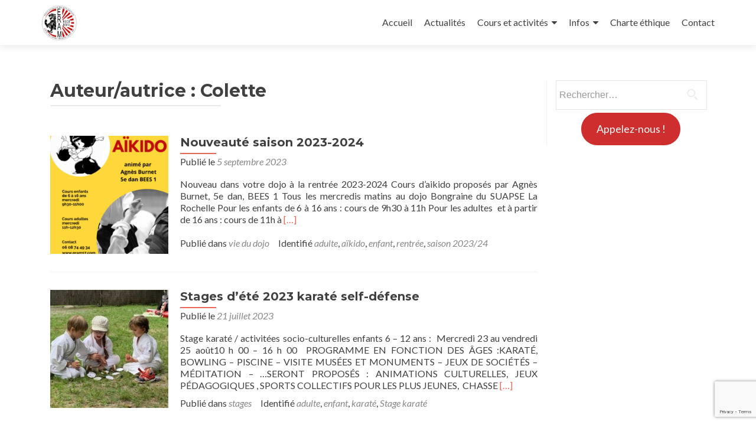

--- FILE ---
content_type: text/html; charset=UTF-8
request_url: https://eram17.com/author/colette/
body_size: 12190
content:
<!DOCTYPE html>

<html lang="fr-FR">

<head>

<meta charset="UTF-8">
<meta name="viewport" content="width=device-width, initial-scale=1">
<link rel="profile" href="http://gmpg.org/xfn/11">
<link rel="pingback" href="https://eram17.com/xmlrpc.php">

<title>Colette &#8211; ERAM 17 KSCB-MMA</title>
<meta name='robots' content='max-image-preview:large' />
<link rel='dns-prefetch' href='//fonts.googleapis.com' />
<link rel="alternate" type="application/rss+xml" title="ERAM 17 KSCB-MMA &raquo; Flux" href="https://eram17.com/feed/" />
<link rel="alternate" type="application/rss+xml" title="ERAM 17 KSCB-MMA &raquo; Flux des commentaires" href="https://eram17.com/comments/feed/" />
<link rel="alternate" type="application/rss+xml" title="ERAM 17 KSCB-MMA &raquo; Flux des articles écrits par Colette" href="https://eram17.com/author/colette/feed/" />
<script type="text/javascript">
window._wpemojiSettings = {"baseUrl":"https:\/\/s.w.org\/images\/core\/emoji\/14.0.0\/72x72\/","ext":".png","svgUrl":"https:\/\/s.w.org\/images\/core\/emoji\/14.0.0\/svg\/","svgExt":".svg","source":{"concatemoji":"https:\/\/eram17.com\/wp-includes\/js\/wp-emoji-release.min.js?ver=6.3.1"}};
/*! This file is auto-generated */
!function(i,n){var o,s,e;function c(e){try{var t={supportTests:e,timestamp:(new Date).valueOf()};sessionStorage.setItem(o,JSON.stringify(t))}catch(e){}}function p(e,t,n){e.clearRect(0,0,e.canvas.width,e.canvas.height),e.fillText(t,0,0);var t=new Uint32Array(e.getImageData(0,0,e.canvas.width,e.canvas.height).data),r=(e.clearRect(0,0,e.canvas.width,e.canvas.height),e.fillText(n,0,0),new Uint32Array(e.getImageData(0,0,e.canvas.width,e.canvas.height).data));return t.every(function(e,t){return e===r[t]})}function u(e,t,n){switch(t){case"flag":return n(e,"\ud83c\udff3\ufe0f\u200d\u26a7\ufe0f","\ud83c\udff3\ufe0f\u200b\u26a7\ufe0f")?!1:!n(e,"\ud83c\uddfa\ud83c\uddf3","\ud83c\uddfa\u200b\ud83c\uddf3")&&!n(e,"\ud83c\udff4\udb40\udc67\udb40\udc62\udb40\udc65\udb40\udc6e\udb40\udc67\udb40\udc7f","\ud83c\udff4\u200b\udb40\udc67\u200b\udb40\udc62\u200b\udb40\udc65\u200b\udb40\udc6e\u200b\udb40\udc67\u200b\udb40\udc7f");case"emoji":return!n(e,"\ud83e\udef1\ud83c\udffb\u200d\ud83e\udef2\ud83c\udfff","\ud83e\udef1\ud83c\udffb\u200b\ud83e\udef2\ud83c\udfff")}return!1}function f(e,t,n){var r="undefined"!=typeof WorkerGlobalScope&&self instanceof WorkerGlobalScope?new OffscreenCanvas(300,150):i.createElement("canvas"),a=r.getContext("2d",{willReadFrequently:!0}),o=(a.textBaseline="top",a.font="600 32px Arial",{});return e.forEach(function(e){o[e]=t(a,e,n)}),o}function t(e){var t=i.createElement("script");t.src=e,t.defer=!0,i.head.appendChild(t)}"undefined"!=typeof Promise&&(o="wpEmojiSettingsSupports",s=["flag","emoji"],n.supports={everything:!0,everythingExceptFlag:!0},e=new Promise(function(e){i.addEventListener("DOMContentLoaded",e,{once:!0})}),new Promise(function(t){var n=function(){try{var e=JSON.parse(sessionStorage.getItem(o));if("object"==typeof e&&"number"==typeof e.timestamp&&(new Date).valueOf()<e.timestamp+604800&&"object"==typeof e.supportTests)return e.supportTests}catch(e){}return null}();if(!n){if("undefined"!=typeof Worker&&"undefined"!=typeof OffscreenCanvas&&"undefined"!=typeof URL&&URL.createObjectURL&&"undefined"!=typeof Blob)try{var e="postMessage("+f.toString()+"("+[JSON.stringify(s),u.toString(),p.toString()].join(",")+"));",r=new Blob([e],{type:"text/javascript"}),a=new Worker(URL.createObjectURL(r),{name:"wpTestEmojiSupports"});return void(a.onmessage=function(e){c(n=e.data),a.terminate(),t(n)})}catch(e){}c(n=f(s,u,p))}t(n)}).then(function(e){for(var t in e)n.supports[t]=e[t],n.supports.everything=n.supports.everything&&n.supports[t],"flag"!==t&&(n.supports.everythingExceptFlag=n.supports.everythingExceptFlag&&n.supports[t]);n.supports.everythingExceptFlag=n.supports.everythingExceptFlag&&!n.supports.flag,n.DOMReady=!1,n.readyCallback=function(){n.DOMReady=!0}}).then(function(){return e}).then(function(){var e;n.supports.everything||(n.readyCallback(),(e=n.source||{}).concatemoji?t(e.concatemoji):e.wpemoji&&e.twemoji&&(t(e.twemoji),t(e.wpemoji)))}))}((window,document),window._wpemojiSettings);
</script>
<style type="text/css">
img.wp-smiley,
img.emoji {
	display: inline !important;
	border: none !important;
	box-shadow: none !important;
	height: 1em !important;
	width: 1em !important;
	margin: 0 0.07em !important;
	vertical-align: -0.1em !important;
	background: none !important;
	padding: 0 !important;
}
</style>
	<link rel='stylesheet' id='wp-block-library-css' href='https://eram17.com/wp-includes/css/dist/block-library/style.min.css?ver=6.3.1' type='text/css' media='all' />
<style id='classic-theme-styles-inline-css' type='text/css'>
/*! This file is auto-generated */
.wp-block-button__link{color:#fff;background-color:#32373c;border-radius:9999px;box-shadow:none;text-decoration:none;padding:calc(.667em + 2px) calc(1.333em + 2px);font-size:1.125em}.wp-block-file__button{background:#32373c;color:#fff;text-decoration:none}
</style>
<style id='global-styles-inline-css' type='text/css'>
body{--wp--preset--color--black: #000000;--wp--preset--color--cyan-bluish-gray: #abb8c3;--wp--preset--color--white: #ffffff;--wp--preset--color--pale-pink: #f78da7;--wp--preset--color--vivid-red: #cf2e2e;--wp--preset--color--luminous-vivid-orange: #ff6900;--wp--preset--color--luminous-vivid-amber: #fcb900;--wp--preset--color--light-green-cyan: #7bdcb5;--wp--preset--color--vivid-green-cyan: #00d084;--wp--preset--color--pale-cyan-blue: #8ed1fc;--wp--preset--color--vivid-cyan-blue: #0693e3;--wp--preset--color--vivid-purple: #9b51e0;--wp--preset--gradient--vivid-cyan-blue-to-vivid-purple: linear-gradient(135deg,rgba(6,147,227,1) 0%,rgb(155,81,224) 100%);--wp--preset--gradient--light-green-cyan-to-vivid-green-cyan: linear-gradient(135deg,rgb(122,220,180) 0%,rgb(0,208,130) 100%);--wp--preset--gradient--luminous-vivid-amber-to-luminous-vivid-orange: linear-gradient(135deg,rgba(252,185,0,1) 0%,rgba(255,105,0,1) 100%);--wp--preset--gradient--luminous-vivid-orange-to-vivid-red: linear-gradient(135deg,rgba(255,105,0,1) 0%,rgb(207,46,46) 100%);--wp--preset--gradient--very-light-gray-to-cyan-bluish-gray: linear-gradient(135deg,rgb(238,238,238) 0%,rgb(169,184,195) 100%);--wp--preset--gradient--cool-to-warm-spectrum: linear-gradient(135deg,rgb(74,234,220) 0%,rgb(151,120,209) 20%,rgb(207,42,186) 40%,rgb(238,44,130) 60%,rgb(251,105,98) 80%,rgb(254,248,76) 100%);--wp--preset--gradient--blush-light-purple: linear-gradient(135deg,rgb(255,206,236) 0%,rgb(152,150,240) 100%);--wp--preset--gradient--blush-bordeaux: linear-gradient(135deg,rgb(254,205,165) 0%,rgb(254,45,45) 50%,rgb(107,0,62) 100%);--wp--preset--gradient--luminous-dusk: linear-gradient(135deg,rgb(255,203,112) 0%,rgb(199,81,192) 50%,rgb(65,88,208) 100%);--wp--preset--gradient--pale-ocean: linear-gradient(135deg,rgb(255,245,203) 0%,rgb(182,227,212) 50%,rgb(51,167,181) 100%);--wp--preset--gradient--electric-grass: linear-gradient(135deg,rgb(202,248,128) 0%,rgb(113,206,126) 100%);--wp--preset--gradient--midnight: linear-gradient(135deg,rgb(2,3,129) 0%,rgb(40,116,252) 100%);--wp--preset--font-size--small: 13px;--wp--preset--font-size--medium: 20px;--wp--preset--font-size--large: 36px;--wp--preset--font-size--x-large: 42px;--wp--preset--spacing--20: 0.44rem;--wp--preset--spacing--30: 0.67rem;--wp--preset--spacing--40: 1rem;--wp--preset--spacing--50: 1.5rem;--wp--preset--spacing--60: 2.25rem;--wp--preset--spacing--70: 3.38rem;--wp--preset--spacing--80: 5.06rem;--wp--preset--shadow--natural: 6px 6px 9px rgba(0, 0, 0, 0.2);--wp--preset--shadow--deep: 12px 12px 50px rgba(0, 0, 0, 0.4);--wp--preset--shadow--sharp: 6px 6px 0px rgba(0, 0, 0, 0.2);--wp--preset--shadow--outlined: 6px 6px 0px -3px rgba(255, 255, 255, 1), 6px 6px rgba(0, 0, 0, 1);--wp--preset--shadow--crisp: 6px 6px 0px rgba(0, 0, 0, 1);}:where(.is-layout-flex){gap: 0.5em;}:where(.is-layout-grid){gap: 0.5em;}body .is-layout-flow > .alignleft{float: left;margin-inline-start: 0;margin-inline-end: 2em;}body .is-layout-flow > .alignright{float: right;margin-inline-start: 2em;margin-inline-end: 0;}body .is-layout-flow > .aligncenter{margin-left: auto !important;margin-right: auto !important;}body .is-layout-constrained > .alignleft{float: left;margin-inline-start: 0;margin-inline-end: 2em;}body .is-layout-constrained > .alignright{float: right;margin-inline-start: 2em;margin-inline-end: 0;}body .is-layout-constrained > .aligncenter{margin-left: auto !important;margin-right: auto !important;}body .is-layout-constrained > :where(:not(.alignleft):not(.alignright):not(.alignfull)){max-width: var(--wp--style--global--content-size);margin-left: auto !important;margin-right: auto !important;}body .is-layout-constrained > .alignwide{max-width: var(--wp--style--global--wide-size);}body .is-layout-flex{display: flex;}body .is-layout-flex{flex-wrap: wrap;align-items: center;}body .is-layout-flex > *{margin: 0;}body .is-layout-grid{display: grid;}body .is-layout-grid > *{margin: 0;}:where(.wp-block-columns.is-layout-flex){gap: 2em;}:where(.wp-block-columns.is-layout-grid){gap: 2em;}:where(.wp-block-post-template.is-layout-flex){gap: 1.25em;}:where(.wp-block-post-template.is-layout-grid){gap: 1.25em;}.has-black-color{color: var(--wp--preset--color--black) !important;}.has-cyan-bluish-gray-color{color: var(--wp--preset--color--cyan-bluish-gray) !important;}.has-white-color{color: var(--wp--preset--color--white) !important;}.has-pale-pink-color{color: var(--wp--preset--color--pale-pink) !important;}.has-vivid-red-color{color: var(--wp--preset--color--vivid-red) !important;}.has-luminous-vivid-orange-color{color: var(--wp--preset--color--luminous-vivid-orange) !important;}.has-luminous-vivid-amber-color{color: var(--wp--preset--color--luminous-vivid-amber) !important;}.has-light-green-cyan-color{color: var(--wp--preset--color--light-green-cyan) !important;}.has-vivid-green-cyan-color{color: var(--wp--preset--color--vivid-green-cyan) !important;}.has-pale-cyan-blue-color{color: var(--wp--preset--color--pale-cyan-blue) !important;}.has-vivid-cyan-blue-color{color: var(--wp--preset--color--vivid-cyan-blue) !important;}.has-vivid-purple-color{color: var(--wp--preset--color--vivid-purple) !important;}.has-black-background-color{background-color: var(--wp--preset--color--black) !important;}.has-cyan-bluish-gray-background-color{background-color: var(--wp--preset--color--cyan-bluish-gray) !important;}.has-white-background-color{background-color: var(--wp--preset--color--white) !important;}.has-pale-pink-background-color{background-color: var(--wp--preset--color--pale-pink) !important;}.has-vivid-red-background-color{background-color: var(--wp--preset--color--vivid-red) !important;}.has-luminous-vivid-orange-background-color{background-color: var(--wp--preset--color--luminous-vivid-orange) !important;}.has-luminous-vivid-amber-background-color{background-color: var(--wp--preset--color--luminous-vivid-amber) !important;}.has-light-green-cyan-background-color{background-color: var(--wp--preset--color--light-green-cyan) !important;}.has-vivid-green-cyan-background-color{background-color: var(--wp--preset--color--vivid-green-cyan) !important;}.has-pale-cyan-blue-background-color{background-color: var(--wp--preset--color--pale-cyan-blue) !important;}.has-vivid-cyan-blue-background-color{background-color: var(--wp--preset--color--vivid-cyan-blue) !important;}.has-vivid-purple-background-color{background-color: var(--wp--preset--color--vivid-purple) !important;}.has-black-border-color{border-color: var(--wp--preset--color--black) !important;}.has-cyan-bluish-gray-border-color{border-color: var(--wp--preset--color--cyan-bluish-gray) !important;}.has-white-border-color{border-color: var(--wp--preset--color--white) !important;}.has-pale-pink-border-color{border-color: var(--wp--preset--color--pale-pink) !important;}.has-vivid-red-border-color{border-color: var(--wp--preset--color--vivid-red) !important;}.has-luminous-vivid-orange-border-color{border-color: var(--wp--preset--color--luminous-vivid-orange) !important;}.has-luminous-vivid-amber-border-color{border-color: var(--wp--preset--color--luminous-vivid-amber) !important;}.has-light-green-cyan-border-color{border-color: var(--wp--preset--color--light-green-cyan) !important;}.has-vivid-green-cyan-border-color{border-color: var(--wp--preset--color--vivid-green-cyan) !important;}.has-pale-cyan-blue-border-color{border-color: var(--wp--preset--color--pale-cyan-blue) !important;}.has-vivid-cyan-blue-border-color{border-color: var(--wp--preset--color--vivid-cyan-blue) !important;}.has-vivid-purple-border-color{border-color: var(--wp--preset--color--vivid-purple) !important;}.has-vivid-cyan-blue-to-vivid-purple-gradient-background{background: var(--wp--preset--gradient--vivid-cyan-blue-to-vivid-purple) !important;}.has-light-green-cyan-to-vivid-green-cyan-gradient-background{background: var(--wp--preset--gradient--light-green-cyan-to-vivid-green-cyan) !important;}.has-luminous-vivid-amber-to-luminous-vivid-orange-gradient-background{background: var(--wp--preset--gradient--luminous-vivid-amber-to-luminous-vivid-orange) !important;}.has-luminous-vivid-orange-to-vivid-red-gradient-background{background: var(--wp--preset--gradient--luminous-vivid-orange-to-vivid-red) !important;}.has-very-light-gray-to-cyan-bluish-gray-gradient-background{background: var(--wp--preset--gradient--very-light-gray-to-cyan-bluish-gray) !important;}.has-cool-to-warm-spectrum-gradient-background{background: var(--wp--preset--gradient--cool-to-warm-spectrum) !important;}.has-blush-light-purple-gradient-background{background: var(--wp--preset--gradient--blush-light-purple) !important;}.has-blush-bordeaux-gradient-background{background: var(--wp--preset--gradient--blush-bordeaux) !important;}.has-luminous-dusk-gradient-background{background: var(--wp--preset--gradient--luminous-dusk) !important;}.has-pale-ocean-gradient-background{background: var(--wp--preset--gradient--pale-ocean) !important;}.has-electric-grass-gradient-background{background: var(--wp--preset--gradient--electric-grass) !important;}.has-midnight-gradient-background{background: var(--wp--preset--gradient--midnight) !important;}.has-small-font-size{font-size: var(--wp--preset--font-size--small) !important;}.has-medium-font-size{font-size: var(--wp--preset--font-size--medium) !important;}.has-large-font-size{font-size: var(--wp--preset--font-size--large) !important;}.has-x-large-font-size{font-size: var(--wp--preset--font-size--x-large) !important;}
.wp-block-navigation a:where(:not(.wp-element-button)){color: inherit;}
:where(.wp-block-post-template.is-layout-flex){gap: 1.25em;}:where(.wp-block-post-template.is-layout-grid){gap: 1.25em;}
:where(.wp-block-columns.is-layout-flex){gap: 2em;}:where(.wp-block-columns.is-layout-grid){gap: 2em;}
.wp-block-pullquote{font-size: 1.5em;line-height: 1.6;}
</style>
<link rel='stylesheet' id='contact-form-7-css' href='https://eram17.com/wp-content/plugins/contact-form-7/includes/css/styles.css?ver=5.8.1' type='text/css' media='all' />
<link rel='stylesheet' id='zerif_font-css' href='//fonts.googleapis.com/css?family=Lato%3A300%2C400%2C700%2C400italic%7CMontserrat%3A400%2C700%7CHomemade+Apple&#038;subset=latin%2Clatin-ext' type='text/css' media='all' />
<link rel='stylesheet' id='zerif_font_all-css' href='//fonts.googleapis.com/css?family=Open+Sans%3A300%2C300italic%2C400%2C400italic%2C600%2C600italic%2C700%2C700italic%2C800%2C800italic&#038;subset=latin&#038;ver=6.3.1' type='text/css' media='all' />
<link rel='stylesheet' id='zerif_bootstrap_style-css' href='https://eram17.com/wp-content/themes/zerif-lite/css/bootstrap.css?ver=6.3.1' type='text/css' media='all' />
<link rel='stylesheet' id='zerif_fontawesome-css' href='https://eram17.com/wp-content/themes/zerif-lite/css/font-awesome.min.css?ver=v1' type='text/css' media='all' />
<link rel='stylesheet' id='zerif_style-css' href='https://eram17.com/wp-content/themes/zerif-lite-child/style.css?ver=1.8.5.47' type='text/css' media='all' />
<style id='zerif_style-inline-css' type='text/css'>
body.home.page:not(.page-template-template-frontpage) {
			background-image: none !important;
		}
</style>
<link rel='stylesheet' id='zerif_responsive_style-css' href='https://eram17.com/wp-content/themes/zerif-lite/css/responsive.css?ver=1.8.5.47' type='text/css' media='all' />
<!--[if lt IE 9]>
<link rel='stylesheet' id='zerif_ie_style-css' href='https://eram17.com/wp-content/themes/zerif-lite/css/ie.css?ver=1.8.5.47' type='text/css' media='all' />
<![endif]-->
<link rel='stylesheet' id='parent-style-css' href='https://eram17.com/wp-content/themes/zerif-lite/style.css?ver=6.3.1' type='text/css' media='all' />
<link rel='stylesheet' id='child-style-css' href='https://eram17.com/wp-content/themes/zerif-lite-child/style.css?ver=6.3.1' type='text/css' media='all' />
<script type='text/javascript' src='https://eram17.com/wp-includes/js/jquery/jquery.min.js?ver=3.7.0' id='jquery-core-js'></script>
<script type='text/javascript' src='https://eram17.com/wp-includes/js/jquery/jquery-migrate.min.js?ver=3.4.1' id='jquery-migrate-js'></script>
<!--[if lt IE 9]>
<script type='text/javascript' src='https://eram17.com/wp-content/themes/zerif-lite/js/html5.js?ver=6.3.1' id='zerif_html5-js'></script>
<![endif]-->
<link rel="https://api.w.org/" href="https://eram17.com/wp-json/" /><link rel="alternate" type="application/json" href="https://eram17.com/wp-json/wp/v2/users/3" /><link rel="EditURI" type="application/rsd+xml" title="RSD" href="https://eram17.com/xmlrpc.php?rsd" />
<meta name="generator" content="WordPress 6.3.1" />
<script type="text/javascript" src="//downloads.mailchimp.com/js/signup-forms/popup/unique-methods/embed.js" data-dojo-config="usePlainJson: true, isDebug: false"></script>
<script type="text/javascript">
	if (window.dojoRequire) {
		window.dojoRequire(["mojo/signup-forms/Loader"], function(L) { L.start({"baseUrl":"mc.us18.list-manage.com","uuid":"a9c8d105f96f45463744217f2","lid":"5b02534162","uniqueMethods":true}) });
	}
</script>
<style type="text/css" id="custom-background-css">
body.custom-background { background-image: url("https://eram17.com/wp-content/themes/zerif-lite-child/images/bg.jpg"); background-position: left top; background-size: auto; background-repeat: repeat; background-attachment: scroll; }
</style>
	<link rel="icon" href="https://eram17.com/wp-content/uploads/2025/02/cropped-LOGO-ERAM-KSCB-MMA-2025-32x32.jpg" sizes="32x32" />
<link rel="icon" href="https://eram17.com/wp-content/uploads/2025/02/cropped-LOGO-ERAM-KSCB-MMA-2025-192x192.jpg" sizes="192x192" />
<link rel="apple-touch-icon" href="https://eram17.com/wp-content/uploads/2025/02/cropped-LOGO-ERAM-KSCB-MMA-2025-180x180.jpg" />
<meta name="msapplication-TileImage" content="https://eram17.com/wp-content/uploads/2025/02/cropped-LOGO-ERAM-KSCB-MMA-2025-270x270.jpg" />

</head>


	<body class="archive author author-colette author-3 wp-custom-logo group-blog" >

	

<div id="mobilebgfix">
	<div class="mobile-bg-fix-img-wrap">
		<div class="mobile-bg-fix-img"></div>
	</div>
	<div class="mobile-bg-fix-whole-site">


<header id="home" class="header" itemscope="itemscope" itemtype="http://schema.org/WPHeader">

	<div id="main-nav" class="navbar navbar-inverse bs-docs-nav" role="banner">

		<div class="container">

			
			<div class="navbar-header responsive-logo">

				<button class="navbar-toggle collapsed" type="button" data-toggle="collapse" data-target=".bs-navbar-collapse">

				<span class="sr-only">Afficher/masquer la navigation</span>

				<span class="icon-bar"></span>

				<span class="icon-bar"></span>

				<span class="icon-bar"></span>

				</button>

					<div class="navbar-brand" itemscope itemtype="http://schema.org/Organization">

						<a href="https://eram17.com/" class="custom-logo-link" rel="home"><img width="1131" height="1158" src="https://eram17.com/wp-content/uploads/2025/02/LOGO-ERAM-KSCB-MMA-2025.jpg" class="custom-logo" alt="ERAM KSCB-MMA" decoding="async" fetchpriority="high" srcset="https://eram17.com/wp-content/uploads/2025/02/LOGO-ERAM-KSCB-MMA-2025.jpg 1131w, https://eram17.com/wp-content/uploads/2025/02/LOGO-ERAM-KSCB-MMA-2025-293x300.jpg 293w, https://eram17.com/wp-content/uploads/2025/02/LOGO-ERAM-KSCB-MMA-2025-1000x1024.jpg 1000w, https://eram17.com/wp-content/uploads/2025/02/LOGO-ERAM-KSCB-MMA-2025-768x786.jpg 768w" sizes="(max-width: 1131px) 100vw, 1131px" /></a>
					</div> <!-- /.navbar-brand -->

				</div> <!-- /.navbar-header -->

			
		
		<nav class="navbar-collapse bs-navbar-collapse collapse" id="site-navigation" itemscope itemtype="http://schema.org/SiteNavigationElement">
			<a class="screen-reader-text skip-link" href="#content">Aller au contenu principal</a>
			<ul id="menu-top" class="nav navbar-nav navbar-right responsive-nav main-nav-list"><li id="menu-item-513" class="menu-item menu-item-type-custom menu-item-object-custom menu-item-home menu-item-513"><a href="https://eram17.com">Accueil</a></li>
<li id="menu-item-807" class="menu-item menu-item-type-post_type menu-item-object-page current_page_parent menu-item-807"><a href="https://eram17.com/actualite/">Actualités</a></li>
<li id="menu-item-485" class="menu-item menu-item-type-custom menu-item-object-custom menu-item-has-children menu-item-485"><a href="#">Cours et activités</a>
<ul class="sub-menu">
	<li id="menu-item-25" class="menu-item menu-item-type-post_type menu-item-object-page menu-item-25"><a title="Karaté enfants à la Rochelle" href="https://eram17.com/karate-enfants/">Karaté Enfants</a></li>
	<li id="menu-item-24" class="menu-item menu-item-type-post_type menu-item-object-page menu-item-24"><a href="https://eram17.com/karate-adultes/">Karaté Adultes</a></li>
	<li id="menu-item-48" class="menu-item menu-item-type-post_type menu-item-object-page menu-item-48"><a href="https://eram17.com/self-defense/">Self Défense à La Rochelle</a></li>
	<li id="menu-item-512" class="menu-item menu-item-type-post_type menu-item-object-page menu-item-512"><a href="https://eram17.com/boxe-mma/">Boxe – MMA</a></li>
	<li id="menu-item-1082" class="menu-item menu-item-type-post_type menu-item-object-page menu-item-1082"><a href="https://eram17.com/boxes-mma-feminine/">Boxes-MMA 100 % féminin</a></li>
	<li id="menu-item-940" class="menu-item menu-item-type-post_type menu-item-object-page menu-item-940"><a href="https://eram17.com/aikido/">Aïkido</a></li>
</ul>
</li>
<li id="menu-item-483" class="menu-item menu-item-type-custom menu-item-object-custom menu-item-has-children menu-item-483"><a href="#">Infos</a>
<ul class="sub-menu">
	<li id="menu-item-53" class="menu-item menu-item-type-post_type menu-item-object-page menu-item-53"><a href="https://eram17.com/horaires-planning/">Horaires planning ERAM KSCB-MMA</a></li>
	<li id="menu-item-595" class="menu-item menu-item-type-post_type menu-item-object-page menu-item-595"><a href="https://eram17.com/tarifs-et-modalites-dinscription/">Tarifs et modalités d’inscription</a></li>
	<li id="menu-item-596" class="menu-item menu-item-type-post_type menu-item-object-page menu-item-596"><a href="https://eram17.com/presentation-et-encadrement/">Présentation et encadrement</a></li>
	<li id="menu-item-62" class="menu-item menu-item-type-post_type menu-item-object-page menu-item-62"><a href="https://eram17.com/lieux-acces/">Lieux et accès</a></li>
	<li id="menu-item-22" class="menu-item menu-item-type-post_type menu-item-object-page menu-item-22"><a href="https://eram17.com/code-moral/">Code Moral</a></li>
</ul>
</li>
<li id="menu-item-1033" class="menu-item menu-item-type-post_type menu-item-object-page menu-item-1033"><a href="https://eram17.com/charte-ethique-eram-kscb-mma/">Charte éthique</a></li>
<li id="menu-item-481" class="menu-item menu-item-type-post_type menu-item-object-page menu-item-481"><a href="https://eram17.com/contact/">Contact</a></li>
</ul>		</nav>

		
		</div> <!-- /.container -->

		
	</div> <!-- /#main-nav -->
	<!-- / END TOP BAR -->

<div class="clear"></div>

</header> <!-- / END HOME SECTION  -->
<div id="content" class="site-content">

<div class="container">

	
	<div class="content-left-wrap col-md-9">

		
		<div id="primary" class="content-area">

			<main id="main" class="site-main">

			
				<header class="page-header">

					<h1 class="page-title">Auteur/autrice : <span>Colette</span></h1>
				</header><!-- .page-header -->

				
<article id="post-927" class="post-927 post type-post status-publish format-standard has-post-thumbnail hentry category-vie-du-dojo tag-adulte tag-aikido tag-enfant tag-rentree tag-saison-2023-24" itemtype="http://schema.org/BlogPosting" itemtype="http://schema.org/BlogPosting">
	<div class="post-img-wrap"><a href="https://eram17.com/2023/09/05/nouveaute-saison-2023-2024/" title="Nouveauté saison 2023-2024" ><img width="250" height="250" src="https://eram17.com/wp-content/uploads/2023/09/affiche_aikido-250x250.png" class="attachment-zerif-post-thumbnail size-zerif-post-thumbnail wp-post-image" alt="Cours d&#039;aïkido au club ERAM17 KSCB MMA" decoding="async" srcset="https://eram17.com/wp-content/uploads/2023/09/affiche_aikido-250x250.png 250w, https://eram17.com/wp-content/uploads/2023/09/affiche_aikido-150x150.png 150w, https://eram17.com/wp-content/uploads/2023/09/affiche_aikido-174x174.png 174w" sizes="(max-width: 250px) 100vw, 250px" /></a></div><div class="listpost-content-wrap">
	<div class="list-post-top">

	<header class="entry-header">

		<h1 class="entry-title"><a href="https://eram17.com/2023/09/05/nouveaute-saison-2023-2024/" rel="bookmark">Nouveauté saison 2023-2024</a></h1>

		
		<div class="entry-meta">

			<span class="posted-on">Publié le <a href="https://eram17.com/2023/09/05/nouveaute-saison-2023-2024/" rel="bookmark"><time class="entry-date published" datetime="2023-09-05T17:32:37+01:00">5 septembre 2023</time><time class="updated" datetime="2023-09-05T17:34:39+01:00">5 septembre 2023</time></a></span><span class="byline"> par <span class="author vcard"><a class="url fn n" href="https://eram17.com/author/colette/">Colette</a></span></span>
		</div><!-- .entry-meta -->

		
	</header><!-- .entry-header -->

	<div class="entry-content"><p>Nouveau dans votre dojo à la rentrée 2023-2024 Cours d’aikido proposés par Agnès Burnet, 5e dan, BEES 1 Tous les mercredis matins au dojo Bongraine du SUAPSE La Rochelle Pour les enfants de 6 à 16 ans&nbsp;: cours de 9h30 à 11h Pour les adultes&nbsp; et à partir de 16 ans&nbsp;: cours de 11h à <a href="https://eram17.com/2023/09/05/nouveaute-saison-2023-2024/" rel="nofollow"><span class="sr-only">En savoir plus surNouveauté saison 2023-2024</span>[&hellip;]</a></p>

	<footer class="entry-footer">

		<span class="cat-links">Publié dans  <a href="https://eram17.com/category/vie-du-dojo/" rel="category tag">vie du dojo</a></span><span class="tags-links">Identifié <a href="https://eram17.com/tag/adulte/" rel="tag">adulte</a>, <a href="https://eram17.com/tag/aikido/" rel="tag">aïkido</a>, <a href="https://eram17.com/tag/enfant/" rel="tag">enfant</a>, <a href="https://eram17.com/tag/rentree/" rel="tag">rentrée</a>, <a href="https://eram17.com/tag/saison-2023-24/" rel="tag">saison 2023/24</a></span>
	</footer><!-- .entry-footer -->

	</div><!-- .entry-content --><!-- .entry-summary -->

	</div><!-- .list-post-top -->

</div><!-- .listpost-content-wrap -->

</article><!-- #post-## -->

<article id="post-917" class="post-917 post type-post status-publish format-standard has-post-thumbnail hentry category-stages tag-adulte tag-enfant tag-karate tag-stage-karate" itemtype="http://schema.org/BlogPosting" itemtype="http://schema.org/BlogPosting">
	<div class="post-img-wrap"><a href="https://eram17.com/2023/07/21/stages-dete-2023-karate-self-defense/" title="Stages d&rsquo;été 2023 karaté self-défense" ><img width="250" height="250" src="https://eram17.com/wp-content/uploads/2023/07/stage_enfant-250x250.jpeg" class="attachment-zerif-post-thumbnail size-zerif-post-thumbnail wp-post-image" alt="Stage de karaté self défense été 2023" decoding="async" srcset="https://eram17.com/wp-content/uploads/2023/07/stage_enfant-250x250.jpeg 250w, https://eram17.com/wp-content/uploads/2023/07/stage_enfant-150x150.jpeg 150w, https://eram17.com/wp-content/uploads/2023/07/stage_enfant-174x174.jpeg 174w" sizes="(max-width: 250px) 100vw, 250px" /></a></div><div class="listpost-content-wrap">
	<div class="list-post-top">

	<header class="entry-header">

		<h1 class="entry-title"><a href="https://eram17.com/2023/07/21/stages-dete-2023-karate-self-defense/" rel="bookmark">Stages d&rsquo;été 2023 karaté self-défense</a></h1>

		
		<div class="entry-meta">

			<span class="posted-on">Publié le <a href="https://eram17.com/2023/07/21/stages-dete-2023-karate-self-defense/" rel="bookmark"><time class="entry-date published" datetime="2023-07-21T17:30:52+01:00">21 juillet 2023</time><time class="updated" datetime="2023-07-21T17:33:38+01:00">21 juillet 2023</time></a></span><span class="byline"> par <span class="author vcard"><a class="url fn n" href="https://eram17.com/author/colette/">Colette</a></span></span>
		</div><!-- .entry-meta -->

		
	</header><!-- .entry-header -->

	<div class="entry-content"><p>Stage karaté / activitées socio-culturelles enfants 6 &#8211; 12 ans :&nbsp; Mercredi 23 au vendredi 25 août10 h 00 &#8211; 16 h 00  PROGRAMME&nbsp;EN FONCTION DES ÂGES :KARATÉ, BOWLING &#8211; PISCINE &#8211; VISITE MUSÉES ET MONUMENTS &#8211; JEUX DE SOCIÉTÉS &#8211; MÉDITATION &#8211;&nbsp;…SERONT PROPOSÉS&nbsp;: ANIMATIONS CULTURELLES, JEUX PÉDAGOGIQUES , SPORTS COLLECTIFS POUR LES PLUS JEUNES,&nbsp;&nbsp;CHASSE <a href="https://eram17.com/2023/07/21/stages-dete-2023-karate-self-defense/" rel="nofollow"><span class="sr-only">En savoir plus surStages d&rsquo;été 2023 karaté self-défense</span>[&hellip;]</a></p>

	<footer class="entry-footer">

		<span class="cat-links">Publié dans  <a href="https://eram17.com/category/stages/" rel="category tag">stages</a></span><span class="tags-links">Identifié <a href="https://eram17.com/tag/adulte/" rel="tag">adulte</a>, <a href="https://eram17.com/tag/enfant/" rel="tag">enfant</a>, <a href="https://eram17.com/tag/karate/" rel="tag">karaté</a>, <a href="https://eram17.com/tag/stage-karate/" rel="tag">Stage karaté</a></span>
	</footer><!-- .entry-footer -->

	</div><!-- .entry-content --><!-- .entry-summary -->

	</div><!-- .list-post-top -->

</div><!-- .listpost-content-wrap -->

</article><!-- #post-## -->

<article id="post-850" class="post-850 post type-post status-publish format-standard has-post-thumbnail hentry category-grades tag-adulte tag-grade tag-karate" itemtype="http://schema.org/BlogPosting" itemtype="http://schema.org/BlogPosting">
	<div class="post-img-wrap"><a href="https://eram17.com/2023/06/20/preparation-passage-de-grade/" title="Préparation passage de grade" ><img width="250" height="250" src="https://eram17.com/wp-content/uploads/2023/06/grade-250x250.jpg" class="attachment-zerif-post-thumbnail size-zerif-post-thumbnail wp-post-image" alt="Préparation au passage de grade" decoding="async" srcset="https://eram17.com/wp-content/uploads/2023/06/grade-250x250.jpg 250w, https://eram17.com/wp-content/uploads/2023/06/grade-150x150.jpg 150w, https://eram17.com/wp-content/uploads/2023/06/grade-174x174.jpg 174w" sizes="(max-width: 250px) 100vw, 250px" /></a></div><div class="listpost-content-wrap">
	<div class="list-post-top">

	<header class="entry-header">

		<h1 class="entry-title"><a href="https://eram17.com/2023/06/20/preparation-passage-de-grade/" rel="bookmark">Préparation passage de grade</a></h1>

		
		<div class="entry-meta">

			<span class="posted-on">Publié le <a href="https://eram17.com/2023/06/20/preparation-passage-de-grade/" rel="bookmark"><time class="entry-date published" datetime="2023-06-20T17:06:54+01:00">20 juin 2023</time></a></span><span class="byline"> par <span class="author vcard"><a class="url fn n" href="https://eram17.com/author/colette/">Colette</a></span></span>
		</div><!-- .entry-meta -->

		
	</header><!-- .entry-header -->

	<div class="entry-content"><p>Pour bien préparer son passage de grade, la Fédération Française de Karaté met à disposition des vidéos réalisées par les experts Le Kihon</p>

	<footer class="entry-footer">

		<span class="cat-links">Publié dans  <a href="https://eram17.com/category/grades/" rel="category tag">grades</a></span><span class="tags-links">Identifié <a href="https://eram17.com/tag/adulte/" rel="tag">adulte</a>, <a href="https://eram17.com/tag/grade/" rel="tag">grade</a>, <a href="https://eram17.com/tag/karate/" rel="tag">karaté</a></span><span class="comments-link"><a href="https://eram17.com/2023/06/20/preparation-passage-de-grade/#respond">Laisser un commentaire</a></span>
	</footer><!-- .entry-footer -->

	</div><!-- .entry-content --><!-- .entry-summary -->

	</div><!-- .list-post-top -->

</div><!-- .listpost-content-wrap -->

</article><!-- #post-## -->

<article id="post-894" class="post-894 post type-post status-publish format-standard has-post-thumbnail hentry category-non-classe tag-adulte tag-enfant tag-journee-porte-ouverte-des-samourais tag-karate tag-saison-2022-23" itemtype="http://schema.org/BlogPosting" itemtype="http://schema.org/BlogPosting">
	<div class="post-img-wrap"><a href="https://eram17.com/2023/06/20/journee-portes-ouvertes-2023/" title="Journée Portes ouvertes 2023" ><img width="250" height="250" src="https://eram17.com/wp-content/uploads/2023/06/portes_ouvertes2023-250x250.jpg" class="attachment-zerif-post-thumbnail size-zerif-post-thumbnail wp-post-image" alt="Portes ouvertes karaté 24 juin 2023" decoding="async" loading="lazy" srcset="https://eram17.com/wp-content/uploads/2023/06/portes_ouvertes2023-250x250.jpg 250w, https://eram17.com/wp-content/uploads/2023/06/portes_ouvertes2023-150x150.jpg 150w, https://eram17.com/wp-content/uploads/2023/06/portes_ouvertes2023-174x174.jpg 174w" sizes="(max-width: 250px) 100vw, 250px" /></a></div><div class="listpost-content-wrap">
	<div class="list-post-top">

	<header class="entry-header">

		<h1 class="entry-title"><a href="https://eram17.com/2023/06/20/journee-portes-ouvertes-2023/" rel="bookmark">Journée Portes ouvertes 2023</a></h1>

		
		<div class="entry-meta">

			<span class="posted-on">Publié le <a href="https://eram17.com/2023/06/20/journee-portes-ouvertes-2023/" rel="bookmark"><time class="entry-date published" datetime="2023-06-20T16:58:22+01:00">20 juin 2023</time></a></span><span class="byline"> par <span class="author vcard"><a class="url fn n" href="https://eram17.com/author/colette/">Colette</a></span></span>
		</div><!-- .entry-meta -->

		
	</header><!-- .entry-header -->

	<div class="entry-content"><p>Adultes et enfants, venez participer à la journée portes ouvertes de karaté Le samedi 24 juin 2023, le club ouvre ses portes. C’est l’occasion de venir faire un cours d’essai ou de faire découvrir le karaté à vos amis A très bientôt sur le tatami!</p>

	<footer class="entry-footer">

		<span class="cat-links">Publié dans  <a href="https://eram17.com/category/non-classe/" rel="category tag">Non classé</a></span><span class="tags-links">Identifié <a href="https://eram17.com/tag/adulte/" rel="tag">adulte</a>, <a href="https://eram17.com/tag/enfant/" rel="tag">enfant</a>, <a href="https://eram17.com/tag/journee-porte-ouverte-des-samourais/" rel="tag">Journée Porte Ouverte des SAMOURAIS</a>, <a href="https://eram17.com/tag/karate/" rel="tag">karaté</a>, <a href="https://eram17.com/tag/saison-2022-23/" rel="tag">saison 2022/23</a></span>
	</footer><!-- .entry-footer -->

	</div><!-- .entry-content --><!-- .entry-summary -->

	</div><!-- .list-post-top -->

</div><!-- .listpost-content-wrap -->

</article><!-- #post-## -->

<article id="post-889" class="post-889 post type-post status-publish format-standard has-post-thumbnail hentry category-grades tag-adulte tag-enfant tag-grade tag-karate tag-saison-2022-23" itemtype="http://schema.org/BlogPosting" itemtype="http://schema.org/BlogPosting">
	<div class="post-img-wrap"><a href="https://eram17.com/2023/06/20/passage-de-grade-2023/" title="Passage de grade 2023" ><img width="250" height="250" src="https://eram17.com/wp-content/uploads/2023/06/Visuel2023_parc_pierre_brune-250x250.png" class="attachment-zerif-post-thumbnail size-zerif-post-thumbnail wp-post-image" alt="Passage de grade au parc de Pierre Brune" decoding="async" loading="lazy" srcset="https://eram17.com/wp-content/uploads/2023/06/Visuel2023_parc_pierre_brune-250x250.png 250w, https://eram17.com/wp-content/uploads/2023/06/Visuel2023_parc_pierre_brune-300x300.png 300w, https://eram17.com/wp-content/uploads/2023/06/Visuel2023_parc_pierre_brune-150x150.png 150w, https://eram17.com/wp-content/uploads/2023/06/Visuel2023_parc_pierre_brune-174x174.png 174w, https://eram17.com/wp-content/uploads/2023/06/Visuel2023_parc_pierre_brune.png 540w" sizes="(max-width: 250px) 100vw, 250px" /></a></div><div class="listpost-content-wrap">
	<div class="list-post-top">

	<header class="entry-header">

		<h1 class="entry-title"><a href="https://eram17.com/2023/06/20/passage-de-grade-2023/" rel="bookmark">Passage de grade 2023</a></h1>

		
		<div class="entry-meta">

			<span class="posted-on">Publié le <a href="https://eram17.com/2023/06/20/passage-de-grade-2023/" rel="bookmark"><time class="entry-date published" datetime="2023-06-20T12:08:30+01:00">20 juin 2023</time><time class="updated" datetime="2023-06-20T12:10:24+01:00">20 juin 2023</time></a></span><span class="byline"> par <span class="author vcard"><a class="url fn n" href="https://eram17.com/author/colette/">Colette</a></span></span>
		</div><!-- .entry-meta -->

		
	</header><!-- .entry-header -->

	<div class="entry-content"><p>Notre club organise son passage de grade de fin de saison Dimanche 2 juillet 2023 Info parents :&#8211; tenir secret le lieu de destination pour vos enfants.&#8211; Pour les adultes ou accompagnateurs qui n’ont pas de véhicule, le dire au Sensei rapidement pour que le club puisse organiser le covoiturage. Tarifs Passage de grade de <a href="https://eram17.com/2023/06/20/passage-de-grade-2023/" rel="nofollow"><span class="sr-only">En savoir plus surPassage de grade 2023</span>[&hellip;]</a></p>

	<footer class="entry-footer">

		<span class="cat-links">Publié dans  <a href="https://eram17.com/category/grades/" rel="category tag">grades</a></span><span class="tags-links">Identifié <a href="https://eram17.com/tag/adulte/" rel="tag">adulte</a>, <a href="https://eram17.com/tag/enfant/" rel="tag">enfant</a>, <a href="https://eram17.com/tag/grade/" rel="tag">grade</a>, <a href="https://eram17.com/tag/karate/" rel="tag">karaté</a>, <a href="https://eram17.com/tag/saison-2022-23/" rel="tag">saison 2022/23</a></span>
	</footer><!-- .entry-footer -->

	</div><!-- .entry-content --><!-- .entry-summary -->

	</div><!-- .list-post-top -->

</div><!-- .listpost-content-wrap -->

</article><!-- #post-## -->

<article id="post-882" class="post-882 post type-post status-publish format-standard has-post-thumbnail hentry category-stages tag-adulte tag-enfant tag-karate tag-saison-2022-23 tag-stage-karate" itemtype="http://schema.org/BlogPosting" itemtype="http://schema.org/BlogPosting">
	<div class="post-img-wrap"><a href="https://eram17.com/2023/04/12/stages-de-preparations-de-vos-prochains-passages-de-grades/" title="Stages de préparations de vos prochains passages de grades" ><img width="250" height="250" src="https://eram17.com/wp-content/uploads/2023/04/Stage-printemps-250x250.jpg" class="attachment-zerif-post-thumbnail size-zerif-post-thumbnail wp-post-image" alt="" decoding="async" loading="lazy" srcset="https://eram17.com/wp-content/uploads/2023/04/Stage-printemps-250x250.jpg 250w, https://eram17.com/wp-content/uploads/2023/04/Stage-printemps-150x150.jpg 150w, https://eram17.com/wp-content/uploads/2023/04/Stage-printemps-174x174.jpg 174w" sizes="(max-width: 250px) 100vw, 250px" /></a></div><div class="listpost-content-wrap">
	<div class="list-post-top">

	<header class="entry-header">

		<h1 class="entry-title"><a href="https://eram17.com/2023/04/12/stages-de-preparations-de-vos-prochains-passages-de-grades/" rel="bookmark">Stages de préparations de vos prochains passages de grades</a></h1>

		
		<div class="entry-meta">

			<span class="posted-on">Publié le <a href="https://eram17.com/2023/04/12/stages-de-preparations-de-vos-prochains-passages-de-grades/" rel="bookmark"><time class="entry-date published" datetime="2023-04-12T10:30:28+01:00">12 avril 2023</time></a></span><span class="byline"> par <span class="author vcard"><a class="url fn n" href="https://eram17.com/author/colette/">Colette</a></span></span>
		</div><!-- .entry-meta -->

		
	</header><!-- .entry-header -->

	<div class="entry-content"><p>ENFANTS 6-12 ans Samedi 22 avril 10 h 00 &#8211; 12 h 00  et 14 h 00 &#8211; 15 h 30  Tarif : 25 € * pour les adhérents du club PROGRAMME 1 Prévoir pique-nique &#8211; kimono &#8211; tenue de sport &#8211; tenue de plage  Stage adolescents et adultes niveau ceinture blanche à ceinture noire Samedi de 15 h 30 &#8211; 17 <a href="https://eram17.com/2023/04/12/stages-de-preparations-de-vos-prochains-passages-de-grades/" rel="nofollow"><span class="sr-only">En savoir plus surStages de préparations de vos prochains passages de grades</span>[&hellip;]</a></p>

	<footer class="entry-footer">

		<span class="cat-links">Publié dans  <a href="https://eram17.com/category/stages/" rel="category tag">stages</a></span><span class="tags-links">Identifié <a href="https://eram17.com/tag/adulte/" rel="tag">adulte</a>, <a href="https://eram17.com/tag/enfant/" rel="tag">enfant</a>, <a href="https://eram17.com/tag/karate/" rel="tag">karaté</a>, <a href="https://eram17.com/tag/saison-2022-23/" rel="tag">saison 2022/23</a>, <a href="https://eram17.com/tag/stage-karate/" rel="tag">Stage karaté</a></span>
	</footer><!-- .entry-footer -->

	</div><!-- .entry-content --><!-- .entry-summary -->

	</div><!-- .list-post-top -->

</div><!-- .listpost-content-wrap -->

</article><!-- #post-## -->

<article id="post-874" class="post-874 post type-post status-publish format-standard has-post-thumbnail hentry category-technique tag-karate" itemtype="http://schema.org/BlogPosting" itemtype="http://schema.org/BlogPosting">
	<div class="post-img-wrap"><a href="https://eram17.com/2023/03/04/lexique-du-karate/" title="Lexique du karaté" ><img width="250" height="250" src="https://eram17.com/wp-content/uploads/2023/03/mae_geri-1-250x250.jpg" class="attachment-zerif-post-thumbnail size-zerif-post-thumbnail wp-post-image" alt="mae geri" decoding="async" loading="lazy" srcset="https://eram17.com/wp-content/uploads/2023/03/mae_geri-1-250x250.jpg 250w, https://eram17.com/wp-content/uploads/2023/03/mae_geri-1-150x150.jpg 150w, https://eram17.com/wp-content/uploads/2023/03/mae_geri-1-174x174.jpg 174w" sizes="(max-width: 250px) 100vw, 250px" /></a></div><div class="listpost-content-wrap">
	<div class="list-post-top">

	<header class="entry-header">

		<h1 class="entry-title"><a href="https://eram17.com/2023/03/04/lexique-du-karate/" rel="bookmark">Lexique du karaté</a></h1>

		
		<div class="entry-meta">

			<span class="posted-on">Publié le <a href="https://eram17.com/2023/03/04/lexique-du-karate/" rel="bookmark"><time class="entry-date published" datetime="2023-03-04T10:57:07+01:00">4 mars 2023</time><time class="updated" datetime="2023-03-04T11:00:18+01:00">4 mars 2023</time></a></span><span class="byline"> par <span class="author vcard"><a class="url fn n" href="https://eram17.com/author/colette/">Colette</a></span></span>
		</div><!-- .entry-meta -->

		
	</header><!-- .entry-header -->

	<div class="entry-content"><p>Lexique des termes utilisés en karaté.<br />
Les 6 familles de techniques : positions, déplacements, défenses, attaques de poing, attaques de pieds, et percussions.</p>

	<footer class="entry-footer">

		<span class="cat-links">Publié dans  <a href="https://eram17.com/category/technique/" rel="category tag">technique</a></span><span class="tags-links">Identifié <a href="https://eram17.com/tag/karate/" rel="tag">karaté</a></span>
	</footer><!-- .entry-footer -->

	</div><!-- .entry-content --><!-- .entry-summary -->

	</div><!-- .list-post-top -->

</div><!-- .listpost-content-wrap -->

</article><!-- #post-## -->

<article id="post-867" class="post-867 post type-post status-publish format-standard has-post-thumbnail hentry category-non-classe tag-saison-2022-23" itemtype="http://schema.org/BlogPosting" itemtype="http://schema.org/BlogPosting">
	<div class="post-img-wrap"><a href="https://eram17.com/2022/12/13/calendrier-2023/" title="Calendrier 2023" ><img width="250" height="250" src="https://eram17.com/wp-content/uploads/2022/12/celendrier2023-250x250.png" class="attachment-zerif-post-thumbnail size-zerif-post-thumbnail wp-post-image" alt="Calendrier 2023 ERAM17 KSCB MMA" decoding="async" loading="lazy" srcset="https://eram17.com/wp-content/uploads/2022/12/celendrier2023-250x250.png 250w, https://eram17.com/wp-content/uploads/2022/12/celendrier2023-150x150.png 150w, https://eram17.com/wp-content/uploads/2022/12/celendrier2023-174x174.png 174w" sizes="(max-width: 250px) 100vw, 250px" /></a></div><div class="listpost-content-wrap">
	<div class="list-post-top">

	<header class="entry-header">

		<h1 class="entry-title"><a href="https://eram17.com/2022/12/13/calendrier-2023/" rel="bookmark">Calendrier 2023</a></h1>

		
		<div class="entry-meta">

			<span class="posted-on">Publié le <a href="https://eram17.com/2022/12/13/calendrier-2023/" rel="bookmark"><time class="entry-date published" datetime="2022-12-13T12:10:52+01:00">13 décembre 2022</time></a></span><span class="byline"> par <span class="author vcard"><a class="url fn n" href="https://eram17.com/author/colette/">Colette</a></span></span>
		</div><!-- .entry-meta -->

		
	</header><!-- .entry-header -->

	<div class="entry-content"><p>Vente de calendriers 2023 personnalisés avec des photos des pratiquants du club ERAM17 KSCB MMA Oyé! Oyé! Faites le bonheur de vos proches avec un cadeau unique dont ils profiteront toute l&rsquo;année.Soutenez votre club et commandez dès aujourd&rsquo;hui le calendrier personnalisé de l&rsquo;Ecole Rochelaise des Arts Martiaux KSCB-MMA. Tarif dégressif par famille en fonction du <a href="https://eram17.com/2022/12/13/calendrier-2023/" rel="nofollow"><span class="sr-only">En savoir plus surCalendrier 2023</span>[&hellip;]</a></p>

	<footer class="entry-footer">

		<span class="cat-links">Publié dans  <a href="https://eram17.com/category/non-classe/" rel="category tag">Non classé</a></span><span class="tags-links">Identifié <a href="https://eram17.com/tag/saison-2022-23/" rel="tag">saison 2022/23</a></span>
	</footer><!-- .entry-footer -->

	</div><!-- .entry-content --><!-- .entry-summary -->

	</div><!-- .list-post-top -->

</div><!-- .listpost-content-wrap -->

</article><!-- #post-## -->

<article id="post-853" class="post-853 post type-post status-publish format-standard has-post-thumbnail hentry category-non-classe tag-adulte tag-competition-karate tag-enfant tag-karate tag-saison-2022-23" itemtype="http://schema.org/BlogPosting" itemtype="http://schema.org/BlogPosting">
	<div class="post-img-wrap"><a href="https://eram17.com/2022/11/18/competition-departementale-karate-2022-2023/" title="Compétition départementale karaté 2022/2023" ><img width="250" height="250" src="https://eram17.com/wp-content/uploads/2022/11/affiche_dep_2022-250x250.png" class="attachment-zerif-post-thumbnail size-zerif-post-thumbnail wp-post-image" alt="" decoding="async" loading="lazy" srcset="https://eram17.com/wp-content/uploads/2022/11/affiche_dep_2022-250x250.png 250w, https://eram17.com/wp-content/uploads/2022/11/affiche_dep_2022-150x150.png 150w, https://eram17.com/wp-content/uploads/2022/11/affiche_dep_2022-174x174.png 174w" sizes="(max-width: 250px) 100vw, 250px" /></a></div><div class="listpost-content-wrap">
	<div class="list-post-top">

	<header class="entry-header">

		<h1 class="entry-title"><a href="https://eram17.com/2022/11/18/competition-departementale-karate-2022-2023/" rel="bookmark">Compétition départementale karaté 2022/2023</a></h1>

		
		<div class="entry-meta">

			<span class="posted-on">Publié le <a href="https://eram17.com/2022/11/18/competition-departementale-karate-2022-2023/" rel="bookmark"><time class="entry-date published" datetime="2022-11-18T18:33:07+01:00">18 novembre 2022</time></a></span><span class="byline"> par <span class="author vcard"><a class="url fn n" href="https://eram17.com/author/colette/">Colette</a></span></span>
		</div><!-- .entry-meta -->

		
	</header><!-- .entry-header -->

	<div class="entry-content"><p>La première compétition départementale de la saison de karaté 2022/2023 aura lieu le samedi 19 novembre 2022 à Rochefort. Les karatéka en lice sont : Johan (senior) en katas et combats, Aurèle (Cadet) en combats Altan (Cadet) en combats Aronn (Junior) en combats Venez les encourager au dojo du Polygone à Rochefort.</p>

	<footer class="entry-footer">

		<span class="cat-links">Publié dans  <a href="https://eram17.com/category/non-classe/" rel="category tag">Non classé</a></span><span class="tags-links">Identifié <a href="https://eram17.com/tag/adulte/" rel="tag">adulte</a>, <a href="https://eram17.com/tag/competition-karate/" rel="tag">Compétition Karaté</a>, <a href="https://eram17.com/tag/enfant/" rel="tag">enfant</a>, <a href="https://eram17.com/tag/karate/" rel="tag">karaté</a>, <a href="https://eram17.com/tag/saison-2022-23/" rel="tag">saison 2022/23</a></span><span class="comments-link"><a href="https://eram17.com/2022/11/18/competition-departementale-karate-2022-2023/#respond">Laisser un commentaire</a></span>
	</footer><!-- .entry-footer -->

	</div><!-- .entry-content --><!-- .entry-summary -->

	</div><!-- .list-post-top -->

</div><!-- .listpost-content-wrap -->

</article><!-- #post-## -->

<article id="post-842" class="post-842 post type-post status-publish format-standard has-post-thumbnail hentry category-non-classe tag-enfant tag-saison-2022-23 tag-stage-karate" itemtype="http://schema.org/BlogPosting" itemtype="http://schema.org/BlogPosting">
	<div class="post-img-wrap"><a href="https://eram17.com/2022/10/17/stage-karate-activitees-socio-culturelles/" title="Stage* karaté / activitées socio-culturelles" ><img width="250" height="250" src="https://eram17.com/wp-content/uploads/2022/10/IMG_3980-250x250.jpg" class="attachment-zerif-post-thumbnail size-zerif-post-thumbnail wp-post-image" alt="Stage karaté" decoding="async" loading="lazy" srcset="https://eram17.com/wp-content/uploads/2022/10/IMG_3980-250x250.jpg 250w, https://eram17.com/wp-content/uploads/2022/10/IMG_3980-150x150.jpg 150w, https://eram17.com/wp-content/uploads/2022/10/IMG_3980-174x174.jpg 174w" sizes="(max-width: 250px) 100vw, 250px" /></a></div><div class="listpost-content-wrap">
	<div class="list-post-top">

	<header class="entry-header">

		<h1 class="entry-title"><a href="https://eram17.com/2022/10/17/stage-karate-activitees-socio-culturelles/" rel="bookmark">Stage* karaté / activitées socio-culturelles</a></h1>

		
		<div class="entry-meta">

			<span class="posted-on">Publié le <a href="https://eram17.com/2022/10/17/stage-karate-activitees-socio-culturelles/" rel="bookmark"><time class="entry-date published" datetime="2022-10-17T09:38:31+01:00">17 octobre 2022</time><time class="updated" datetime="2022-11-19T12:43:30+01:00">19 novembre 2022</time></a></span><span class="byline"> par <span class="author vcard"><a class="url fn n" href="https://eram17.com/author/colette/">Colette</a></span></span>
		</div><!-- .entry-meta -->

		
	</header><!-- .entry-header -->

	<div class="entry-content"><p>Les jeudi 3 &#8211; Vendredi 4 et samedi 5 novembre 2022, nous organisons un stage de karaté / activitées socio-culturelles pour les 6 &#8211; 12 ans Accueil&nbsp;chaque matin : 10 h 00 Fin de stage journalier&nbsp;: 17 H 00 Lieux&nbsp;: La Rochelle et CDA Programme&nbsp;en fonction des âges : karaté, bowling &#8211; piscine &#8211; visite <a href="https://eram17.com/2022/10/17/stage-karate-activitees-socio-culturelles/" rel="nofollow"><span class="sr-only">En savoir plus surStage* karaté / activitées socio-culturelles</span>[&hellip;]</a></p>

	<footer class="entry-footer">

		<span class="cat-links">Publié dans  <a href="https://eram17.com/category/non-classe/" rel="category tag">Non classé</a></span><span class="tags-links">Identifié <a href="https://eram17.com/tag/enfant/" rel="tag">enfant</a>, <a href="https://eram17.com/tag/saison-2022-23/" rel="tag">saison 2022/23</a>, <a href="https://eram17.com/tag/stage-karate/" rel="tag">Stage karaté</a></span><span class="comments-link"><a href="https://eram17.com/2022/10/17/stage-karate-activitees-socio-culturelles/#respond">Laisser un commentaire</a></span>
	</footer><!-- .entry-footer -->

	</div><!-- .entry-content --><!-- .entry-summary -->

	</div><!-- .list-post-top -->

</div><!-- .listpost-content-wrap -->

</article><!-- #post-## -->

	<nav class="navigation posts-navigation" aria-label="Publications">
		<h2 class="screen-reader-text">Navigation des articles</h2>
		<div class="nav-links"><div class="nav-previous"><a href="https://eram17.com/author/colette/page/2/" >Articles plus anciens <span class="meta-nav">&larr;</span></a></div></div>
	</nav>
			</main><!-- #main -->

		</div><!-- #primary -->

		
	</div><!-- .content-left-wrap -->

	
			<div class="sidebar-wrap col-md-3 content-left-wrap">
			

	<div id="secondary" class="widget-area" role="complementary">

		
		<aside id="search-4" class="widget widget_search"><form role="search" method="get" class="search-form" action="https://eram17.com/">
				<label>
					<span class="screen-reader-text">Rechercher :</span>
					<input type="search" class="search-field" placeholder="Rechercher…" value="" name="s" />
				</label>
				<input type="submit" class="search-submit" value="Rechercher" />
			</form></aside><aside id="block-2" class="widget widget_block">
<div class="wp-block-buttons is-content-justification-center is-layout-flex wp-container-1 wp-block-buttons-is-layout-flex">
<div class="wp-block-button"><a class="wp-block-button__link has-vivid-red-background-color has-background wp-element-button" href="tel:0689862922">Appelez-nous !</a></div>
</div>
</aside>
		
	</div><!-- #secondary -->

			</div><!-- .sidebar-wrap -->
		
</div><!-- .container -->


</div><!-- .site-content -->


<footer id="footer" itemscope="itemscope" itemtype="http://schema.org/WPFooter">

	<div class="footer-widget-wrap"><div class="container"><div class="footer-widget col-xs-12 col-sm-4"><aside id="mc4wp_form_widget-3" class="widget footer-widget-footer widget_mc4wp_form_widget"><script>(function() {
	window.mc4wp = window.mc4wp || {
		listeners: [],
		forms: {
			on: function(evt, cb) {
				window.mc4wp.listeners.push(
					{
						event   : evt,
						callback: cb
					}
				);
			}
		}
	}
})();
</script><!-- Mailchimp for WordPress v4.9.8 - https://wordpress.org/plugins/mailchimp-for-wp/ --><form id="mc4wp-form-1" class="mc4wp-form mc4wp-form-571" method="post" data-id="571" data-name="Newsletter" ><div class="mc4wp-form-fields"><div class="section-header" style="padding-bottom: 35px">
  <h2 class="white-text">Newsletter</h2>
  <div class="white-text">Abonnez-vous à notre lettre d'informations</div>
</div>
<p style="margin: 0">
	<input type="email" name="EMAIL" placeholder="Email" required />
</p>
<p style="margin: 0">
	<input type="submit" value="Abonnez-vous" />
</p>
</div><label style="display: none !important;">Laissez ce champ vide si vous êtes humain : <input type="text" name="_mc4wp_honeypot" value="" tabindex="-1" autocomplete="off" /></label><input type="hidden" name="_mc4wp_timestamp" value="1768700989" /><input type="hidden" name="_mc4wp_form_id" value="571" /><input type="hidden" name="_mc4wp_form_element_id" value="mc4wp-form-1" /><div class="mc4wp-response"></div></form><!-- / Mailchimp for WordPress Plugin --></aside></div></div></div>
	<div class="container">

		
		<div class="col-md-3 company-details"><div class="zerif-footer-address"><a href="/lieux-acces/">Lieu d'entraînement</a></div></div><div class="col-md-3 company-details"><div class="zerif-footer-email"><a href="mailto:contact@eram17.com">contact@eram17.com</a></div></div><div class="col-md-3 company-details"><div class="zerif-footer-phone">Tel : 06 89 86 29 22</div></div><div class="col-md-3 copyright"><ul class="social"><li id="facebook"><a target="_blank" href="https://www.facebook.com/Eram17-KSCB-MMA-La-Rochelle-107151375068231"><span class="sr-only">Lien Facebook</span> <i class="fa fa-facebook"></i></a></li><li id="instagram"><a target="_blank" href="https://www.instagram.com/eram17_kscb_mma"><span class="sr-only">Lien Instagram</span> <i class="fa fa-instagram"></i></a></li></ul><!-- .social --><div class="zerif-copyright-box"><a class="zerif-copyright" rel="nofollow">Zerif Lite </a>Développé par <a class="zerif-copyright" href="https://themeisle.com"  target="_blank" rel="nofollow">ThemeIsle</a></div></div>	</div> <!-- / END CONTAINER -->

</footer> <!-- / END FOOOTER  -->


	</div><!-- mobile-bg-fix-whole-site -->
</div><!-- .mobile-bg-fix-wrap -->


<script>(function() {function maybePrefixUrlField () {
  const value = this.value.trim()
  if (value !== '' && value.indexOf('http') !== 0) {
    this.value = 'http://' + value
  }
}

const urlFields = document.querySelectorAll('.mc4wp-form input[type="url"]')
for (let j = 0; j < urlFields.length; j++) {
  urlFields[j].addEventListener('blur', maybePrefixUrlField)
}
})();</script><style id='core-block-supports-inline-css' type='text/css'>
.wp-container-1.wp-container-1{justify-content:center;}
</style>
<script type='text/javascript' src='https://eram17.com/wp-content/plugins/contact-form-7/includes/swv/js/index.js?ver=5.8.1' id='swv-js'></script>
<script type='text/javascript' id='contact-form-7-js-extra'>
/* <![CDATA[ */
var wpcf7 = {"api":{"root":"https:\/\/eram17.com\/wp-json\/","namespace":"contact-form-7\/v1"}};
/* ]]> */
</script>
<script type='text/javascript' src='https://eram17.com/wp-content/plugins/contact-form-7/includes/js/index.js?ver=5.8.1' id='contact-form-7-js'></script>
<script type='text/javascript' src='https://eram17.com/wp-content/themes/zerif-lite/js/bootstrap.min.js?ver=1.8.5.47' id='zerif_bootstrap_script-js'></script>
<script type='text/javascript' src='https://eram17.com/wp-content/themes/zerif-lite/js/jquery.knob.js?ver=1.8.5.47' id='zerif_knob_nav-js'></script>
<script type='text/javascript' src='https://eram17.com/wp-content/themes/zerif-lite/js/smoothscroll.js?ver=1.8.5.47' id='zerif_smoothscroll-js'></script>
<script type='text/javascript' src='https://eram17.com/wp-content/themes/zerif-lite/js/scrollReveal.js?ver=1.8.5.47' id='zerif_scrollReveal_script-js'></script>
<script type='text/javascript' src='https://eram17.com/wp-content/themes/zerif-lite/js/zerif.js?ver=1.8.5.47' id='zerif_script-js'></script>
<script type='text/javascript' src='https://www.google.com/recaptcha/api.js?render=6LdcEyseAAAAACo-s5cGOQ-tmKpC39gr4G3C8h7h&#038;ver=3.0' id='google-recaptcha-js'></script>
<script type='text/javascript' src='https://eram17.com/wp-includes/js/dist/vendor/wp-polyfill-inert.min.js?ver=3.1.2' id='wp-polyfill-inert-js'></script>
<script type='text/javascript' src='https://eram17.com/wp-includes/js/dist/vendor/regenerator-runtime.min.js?ver=0.13.11' id='regenerator-runtime-js'></script>
<script type='text/javascript' src='https://eram17.com/wp-includes/js/dist/vendor/wp-polyfill.min.js?ver=3.15.0' id='wp-polyfill-js'></script>
<script type='text/javascript' id='wpcf7-recaptcha-js-extra'>
/* <![CDATA[ */
var wpcf7_recaptcha = {"sitekey":"6LdcEyseAAAAACo-s5cGOQ-tmKpC39gr4G3C8h7h","actions":{"homepage":"homepage","contactform":"contactform"}};
/* ]]> */
</script>
<script type='text/javascript' src='https://eram17.com/wp-content/plugins/contact-form-7/modules/recaptcha/index.js?ver=5.8.1' id='wpcf7-recaptcha-js'></script>
<script type='text/javascript' defer src='https://eram17.com/wp-content/plugins/mailchimp-for-wp/assets/js/forms.js?ver=4.9.8' id='mc4wp-forms-api-js'></script>


</body>

</html>


--- FILE ---
content_type: text/html; charset=utf-8
request_url: https://www.google.com/recaptcha/api2/anchor?ar=1&k=6LdcEyseAAAAACo-s5cGOQ-tmKpC39gr4G3C8h7h&co=aHR0cHM6Ly9lcmFtMTcuY29tOjQ0Mw..&hl=en&v=PoyoqOPhxBO7pBk68S4YbpHZ&size=invisible&anchor-ms=20000&execute-ms=30000&cb=m181ql1y4mbp
body_size: 48666
content:
<!DOCTYPE HTML><html dir="ltr" lang="en"><head><meta http-equiv="Content-Type" content="text/html; charset=UTF-8">
<meta http-equiv="X-UA-Compatible" content="IE=edge">
<title>reCAPTCHA</title>
<style type="text/css">
/* cyrillic-ext */
@font-face {
  font-family: 'Roboto';
  font-style: normal;
  font-weight: 400;
  font-stretch: 100%;
  src: url(//fonts.gstatic.com/s/roboto/v48/KFO7CnqEu92Fr1ME7kSn66aGLdTylUAMa3GUBHMdazTgWw.woff2) format('woff2');
  unicode-range: U+0460-052F, U+1C80-1C8A, U+20B4, U+2DE0-2DFF, U+A640-A69F, U+FE2E-FE2F;
}
/* cyrillic */
@font-face {
  font-family: 'Roboto';
  font-style: normal;
  font-weight: 400;
  font-stretch: 100%;
  src: url(//fonts.gstatic.com/s/roboto/v48/KFO7CnqEu92Fr1ME7kSn66aGLdTylUAMa3iUBHMdazTgWw.woff2) format('woff2');
  unicode-range: U+0301, U+0400-045F, U+0490-0491, U+04B0-04B1, U+2116;
}
/* greek-ext */
@font-face {
  font-family: 'Roboto';
  font-style: normal;
  font-weight: 400;
  font-stretch: 100%;
  src: url(//fonts.gstatic.com/s/roboto/v48/KFO7CnqEu92Fr1ME7kSn66aGLdTylUAMa3CUBHMdazTgWw.woff2) format('woff2');
  unicode-range: U+1F00-1FFF;
}
/* greek */
@font-face {
  font-family: 'Roboto';
  font-style: normal;
  font-weight: 400;
  font-stretch: 100%;
  src: url(//fonts.gstatic.com/s/roboto/v48/KFO7CnqEu92Fr1ME7kSn66aGLdTylUAMa3-UBHMdazTgWw.woff2) format('woff2');
  unicode-range: U+0370-0377, U+037A-037F, U+0384-038A, U+038C, U+038E-03A1, U+03A3-03FF;
}
/* math */
@font-face {
  font-family: 'Roboto';
  font-style: normal;
  font-weight: 400;
  font-stretch: 100%;
  src: url(//fonts.gstatic.com/s/roboto/v48/KFO7CnqEu92Fr1ME7kSn66aGLdTylUAMawCUBHMdazTgWw.woff2) format('woff2');
  unicode-range: U+0302-0303, U+0305, U+0307-0308, U+0310, U+0312, U+0315, U+031A, U+0326-0327, U+032C, U+032F-0330, U+0332-0333, U+0338, U+033A, U+0346, U+034D, U+0391-03A1, U+03A3-03A9, U+03B1-03C9, U+03D1, U+03D5-03D6, U+03F0-03F1, U+03F4-03F5, U+2016-2017, U+2034-2038, U+203C, U+2040, U+2043, U+2047, U+2050, U+2057, U+205F, U+2070-2071, U+2074-208E, U+2090-209C, U+20D0-20DC, U+20E1, U+20E5-20EF, U+2100-2112, U+2114-2115, U+2117-2121, U+2123-214F, U+2190, U+2192, U+2194-21AE, U+21B0-21E5, U+21F1-21F2, U+21F4-2211, U+2213-2214, U+2216-22FF, U+2308-230B, U+2310, U+2319, U+231C-2321, U+2336-237A, U+237C, U+2395, U+239B-23B7, U+23D0, U+23DC-23E1, U+2474-2475, U+25AF, U+25B3, U+25B7, U+25BD, U+25C1, U+25CA, U+25CC, U+25FB, U+266D-266F, U+27C0-27FF, U+2900-2AFF, U+2B0E-2B11, U+2B30-2B4C, U+2BFE, U+3030, U+FF5B, U+FF5D, U+1D400-1D7FF, U+1EE00-1EEFF;
}
/* symbols */
@font-face {
  font-family: 'Roboto';
  font-style: normal;
  font-weight: 400;
  font-stretch: 100%;
  src: url(//fonts.gstatic.com/s/roboto/v48/KFO7CnqEu92Fr1ME7kSn66aGLdTylUAMaxKUBHMdazTgWw.woff2) format('woff2');
  unicode-range: U+0001-000C, U+000E-001F, U+007F-009F, U+20DD-20E0, U+20E2-20E4, U+2150-218F, U+2190, U+2192, U+2194-2199, U+21AF, U+21E6-21F0, U+21F3, U+2218-2219, U+2299, U+22C4-22C6, U+2300-243F, U+2440-244A, U+2460-24FF, U+25A0-27BF, U+2800-28FF, U+2921-2922, U+2981, U+29BF, U+29EB, U+2B00-2BFF, U+4DC0-4DFF, U+FFF9-FFFB, U+10140-1018E, U+10190-1019C, U+101A0, U+101D0-101FD, U+102E0-102FB, U+10E60-10E7E, U+1D2C0-1D2D3, U+1D2E0-1D37F, U+1F000-1F0FF, U+1F100-1F1AD, U+1F1E6-1F1FF, U+1F30D-1F30F, U+1F315, U+1F31C, U+1F31E, U+1F320-1F32C, U+1F336, U+1F378, U+1F37D, U+1F382, U+1F393-1F39F, U+1F3A7-1F3A8, U+1F3AC-1F3AF, U+1F3C2, U+1F3C4-1F3C6, U+1F3CA-1F3CE, U+1F3D4-1F3E0, U+1F3ED, U+1F3F1-1F3F3, U+1F3F5-1F3F7, U+1F408, U+1F415, U+1F41F, U+1F426, U+1F43F, U+1F441-1F442, U+1F444, U+1F446-1F449, U+1F44C-1F44E, U+1F453, U+1F46A, U+1F47D, U+1F4A3, U+1F4B0, U+1F4B3, U+1F4B9, U+1F4BB, U+1F4BF, U+1F4C8-1F4CB, U+1F4D6, U+1F4DA, U+1F4DF, U+1F4E3-1F4E6, U+1F4EA-1F4ED, U+1F4F7, U+1F4F9-1F4FB, U+1F4FD-1F4FE, U+1F503, U+1F507-1F50B, U+1F50D, U+1F512-1F513, U+1F53E-1F54A, U+1F54F-1F5FA, U+1F610, U+1F650-1F67F, U+1F687, U+1F68D, U+1F691, U+1F694, U+1F698, U+1F6AD, U+1F6B2, U+1F6B9-1F6BA, U+1F6BC, U+1F6C6-1F6CF, U+1F6D3-1F6D7, U+1F6E0-1F6EA, U+1F6F0-1F6F3, U+1F6F7-1F6FC, U+1F700-1F7FF, U+1F800-1F80B, U+1F810-1F847, U+1F850-1F859, U+1F860-1F887, U+1F890-1F8AD, U+1F8B0-1F8BB, U+1F8C0-1F8C1, U+1F900-1F90B, U+1F93B, U+1F946, U+1F984, U+1F996, U+1F9E9, U+1FA00-1FA6F, U+1FA70-1FA7C, U+1FA80-1FA89, U+1FA8F-1FAC6, U+1FACE-1FADC, U+1FADF-1FAE9, U+1FAF0-1FAF8, U+1FB00-1FBFF;
}
/* vietnamese */
@font-face {
  font-family: 'Roboto';
  font-style: normal;
  font-weight: 400;
  font-stretch: 100%;
  src: url(//fonts.gstatic.com/s/roboto/v48/KFO7CnqEu92Fr1ME7kSn66aGLdTylUAMa3OUBHMdazTgWw.woff2) format('woff2');
  unicode-range: U+0102-0103, U+0110-0111, U+0128-0129, U+0168-0169, U+01A0-01A1, U+01AF-01B0, U+0300-0301, U+0303-0304, U+0308-0309, U+0323, U+0329, U+1EA0-1EF9, U+20AB;
}
/* latin-ext */
@font-face {
  font-family: 'Roboto';
  font-style: normal;
  font-weight: 400;
  font-stretch: 100%;
  src: url(//fonts.gstatic.com/s/roboto/v48/KFO7CnqEu92Fr1ME7kSn66aGLdTylUAMa3KUBHMdazTgWw.woff2) format('woff2');
  unicode-range: U+0100-02BA, U+02BD-02C5, U+02C7-02CC, U+02CE-02D7, U+02DD-02FF, U+0304, U+0308, U+0329, U+1D00-1DBF, U+1E00-1E9F, U+1EF2-1EFF, U+2020, U+20A0-20AB, U+20AD-20C0, U+2113, U+2C60-2C7F, U+A720-A7FF;
}
/* latin */
@font-face {
  font-family: 'Roboto';
  font-style: normal;
  font-weight: 400;
  font-stretch: 100%;
  src: url(//fonts.gstatic.com/s/roboto/v48/KFO7CnqEu92Fr1ME7kSn66aGLdTylUAMa3yUBHMdazQ.woff2) format('woff2');
  unicode-range: U+0000-00FF, U+0131, U+0152-0153, U+02BB-02BC, U+02C6, U+02DA, U+02DC, U+0304, U+0308, U+0329, U+2000-206F, U+20AC, U+2122, U+2191, U+2193, U+2212, U+2215, U+FEFF, U+FFFD;
}
/* cyrillic-ext */
@font-face {
  font-family: 'Roboto';
  font-style: normal;
  font-weight: 500;
  font-stretch: 100%;
  src: url(//fonts.gstatic.com/s/roboto/v48/KFO7CnqEu92Fr1ME7kSn66aGLdTylUAMa3GUBHMdazTgWw.woff2) format('woff2');
  unicode-range: U+0460-052F, U+1C80-1C8A, U+20B4, U+2DE0-2DFF, U+A640-A69F, U+FE2E-FE2F;
}
/* cyrillic */
@font-face {
  font-family: 'Roboto';
  font-style: normal;
  font-weight: 500;
  font-stretch: 100%;
  src: url(//fonts.gstatic.com/s/roboto/v48/KFO7CnqEu92Fr1ME7kSn66aGLdTylUAMa3iUBHMdazTgWw.woff2) format('woff2');
  unicode-range: U+0301, U+0400-045F, U+0490-0491, U+04B0-04B1, U+2116;
}
/* greek-ext */
@font-face {
  font-family: 'Roboto';
  font-style: normal;
  font-weight: 500;
  font-stretch: 100%;
  src: url(//fonts.gstatic.com/s/roboto/v48/KFO7CnqEu92Fr1ME7kSn66aGLdTylUAMa3CUBHMdazTgWw.woff2) format('woff2');
  unicode-range: U+1F00-1FFF;
}
/* greek */
@font-face {
  font-family: 'Roboto';
  font-style: normal;
  font-weight: 500;
  font-stretch: 100%;
  src: url(//fonts.gstatic.com/s/roboto/v48/KFO7CnqEu92Fr1ME7kSn66aGLdTylUAMa3-UBHMdazTgWw.woff2) format('woff2');
  unicode-range: U+0370-0377, U+037A-037F, U+0384-038A, U+038C, U+038E-03A1, U+03A3-03FF;
}
/* math */
@font-face {
  font-family: 'Roboto';
  font-style: normal;
  font-weight: 500;
  font-stretch: 100%;
  src: url(//fonts.gstatic.com/s/roboto/v48/KFO7CnqEu92Fr1ME7kSn66aGLdTylUAMawCUBHMdazTgWw.woff2) format('woff2');
  unicode-range: U+0302-0303, U+0305, U+0307-0308, U+0310, U+0312, U+0315, U+031A, U+0326-0327, U+032C, U+032F-0330, U+0332-0333, U+0338, U+033A, U+0346, U+034D, U+0391-03A1, U+03A3-03A9, U+03B1-03C9, U+03D1, U+03D5-03D6, U+03F0-03F1, U+03F4-03F5, U+2016-2017, U+2034-2038, U+203C, U+2040, U+2043, U+2047, U+2050, U+2057, U+205F, U+2070-2071, U+2074-208E, U+2090-209C, U+20D0-20DC, U+20E1, U+20E5-20EF, U+2100-2112, U+2114-2115, U+2117-2121, U+2123-214F, U+2190, U+2192, U+2194-21AE, U+21B0-21E5, U+21F1-21F2, U+21F4-2211, U+2213-2214, U+2216-22FF, U+2308-230B, U+2310, U+2319, U+231C-2321, U+2336-237A, U+237C, U+2395, U+239B-23B7, U+23D0, U+23DC-23E1, U+2474-2475, U+25AF, U+25B3, U+25B7, U+25BD, U+25C1, U+25CA, U+25CC, U+25FB, U+266D-266F, U+27C0-27FF, U+2900-2AFF, U+2B0E-2B11, U+2B30-2B4C, U+2BFE, U+3030, U+FF5B, U+FF5D, U+1D400-1D7FF, U+1EE00-1EEFF;
}
/* symbols */
@font-face {
  font-family: 'Roboto';
  font-style: normal;
  font-weight: 500;
  font-stretch: 100%;
  src: url(//fonts.gstatic.com/s/roboto/v48/KFO7CnqEu92Fr1ME7kSn66aGLdTylUAMaxKUBHMdazTgWw.woff2) format('woff2');
  unicode-range: U+0001-000C, U+000E-001F, U+007F-009F, U+20DD-20E0, U+20E2-20E4, U+2150-218F, U+2190, U+2192, U+2194-2199, U+21AF, U+21E6-21F0, U+21F3, U+2218-2219, U+2299, U+22C4-22C6, U+2300-243F, U+2440-244A, U+2460-24FF, U+25A0-27BF, U+2800-28FF, U+2921-2922, U+2981, U+29BF, U+29EB, U+2B00-2BFF, U+4DC0-4DFF, U+FFF9-FFFB, U+10140-1018E, U+10190-1019C, U+101A0, U+101D0-101FD, U+102E0-102FB, U+10E60-10E7E, U+1D2C0-1D2D3, U+1D2E0-1D37F, U+1F000-1F0FF, U+1F100-1F1AD, U+1F1E6-1F1FF, U+1F30D-1F30F, U+1F315, U+1F31C, U+1F31E, U+1F320-1F32C, U+1F336, U+1F378, U+1F37D, U+1F382, U+1F393-1F39F, U+1F3A7-1F3A8, U+1F3AC-1F3AF, U+1F3C2, U+1F3C4-1F3C6, U+1F3CA-1F3CE, U+1F3D4-1F3E0, U+1F3ED, U+1F3F1-1F3F3, U+1F3F5-1F3F7, U+1F408, U+1F415, U+1F41F, U+1F426, U+1F43F, U+1F441-1F442, U+1F444, U+1F446-1F449, U+1F44C-1F44E, U+1F453, U+1F46A, U+1F47D, U+1F4A3, U+1F4B0, U+1F4B3, U+1F4B9, U+1F4BB, U+1F4BF, U+1F4C8-1F4CB, U+1F4D6, U+1F4DA, U+1F4DF, U+1F4E3-1F4E6, U+1F4EA-1F4ED, U+1F4F7, U+1F4F9-1F4FB, U+1F4FD-1F4FE, U+1F503, U+1F507-1F50B, U+1F50D, U+1F512-1F513, U+1F53E-1F54A, U+1F54F-1F5FA, U+1F610, U+1F650-1F67F, U+1F687, U+1F68D, U+1F691, U+1F694, U+1F698, U+1F6AD, U+1F6B2, U+1F6B9-1F6BA, U+1F6BC, U+1F6C6-1F6CF, U+1F6D3-1F6D7, U+1F6E0-1F6EA, U+1F6F0-1F6F3, U+1F6F7-1F6FC, U+1F700-1F7FF, U+1F800-1F80B, U+1F810-1F847, U+1F850-1F859, U+1F860-1F887, U+1F890-1F8AD, U+1F8B0-1F8BB, U+1F8C0-1F8C1, U+1F900-1F90B, U+1F93B, U+1F946, U+1F984, U+1F996, U+1F9E9, U+1FA00-1FA6F, U+1FA70-1FA7C, U+1FA80-1FA89, U+1FA8F-1FAC6, U+1FACE-1FADC, U+1FADF-1FAE9, U+1FAF0-1FAF8, U+1FB00-1FBFF;
}
/* vietnamese */
@font-face {
  font-family: 'Roboto';
  font-style: normal;
  font-weight: 500;
  font-stretch: 100%;
  src: url(//fonts.gstatic.com/s/roboto/v48/KFO7CnqEu92Fr1ME7kSn66aGLdTylUAMa3OUBHMdazTgWw.woff2) format('woff2');
  unicode-range: U+0102-0103, U+0110-0111, U+0128-0129, U+0168-0169, U+01A0-01A1, U+01AF-01B0, U+0300-0301, U+0303-0304, U+0308-0309, U+0323, U+0329, U+1EA0-1EF9, U+20AB;
}
/* latin-ext */
@font-face {
  font-family: 'Roboto';
  font-style: normal;
  font-weight: 500;
  font-stretch: 100%;
  src: url(//fonts.gstatic.com/s/roboto/v48/KFO7CnqEu92Fr1ME7kSn66aGLdTylUAMa3KUBHMdazTgWw.woff2) format('woff2');
  unicode-range: U+0100-02BA, U+02BD-02C5, U+02C7-02CC, U+02CE-02D7, U+02DD-02FF, U+0304, U+0308, U+0329, U+1D00-1DBF, U+1E00-1E9F, U+1EF2-1EFF, U+2020, U+20A0-20AB, U+20AD-20C0, U+2113, U+2C60-2C7F, U+A720-A7FF;
}
/* latin */
@font-face {
  font-family: 'Roboto';
  font-style: normal;
  font-weight: 500;
  font-stretch: 100%;
  src: url(//fonts.gstatic.com/s/roboto/v48/KFO7CnqEu92Fr1ME7kSn66aGLdTylUAMa3yUBHMdazQ.woff2) format('woff2');
  unicode-range: U+0000-00FF, U+0131, U+0152-0153, U+02BB-02BC, U+02C6, U+02DA, U+02DC, U+0304, U+0308, U+0329, U+2000-206F, U+20AC, U+2122, U+2191, U+2193, U+2212, U+2215, U+FEFF, U+FFFD;
}
/* cyrillic-ext */
@font-face {
  font-family: 'Roboto';
  font-style: normal;
  font-weight: 900;
  font-stretch: 100%;
  src: url(//fonts.gstatic.com/s/roboto/v48/KFO7CnqEu92Fr1ME7kSn66aGLdTylUAMa3GUBHMdazTgWw.woff2) format('woff2');
  unicode-range: U+0460-052F, U+1C80-1C8A, U+20B4, U+2DE0-2DFF, U+A640-A69F, U+FE2E-FE2F;
}
/* cyrillic */
@font-face {
  font-family: 'Roboto';
  font-style: normal;
  font-weight: 900;
  font-stretch: 100%;
  src: url(//fonts.gstatic.com/s/roboto/v48/KFO7CnqEu92Fr1ME7kSn66aGLdTylUAMa3iUBHMdazTgWw.woff2) format('woff2');
  unicode-range: U+0301, U+0400-045F, U+0490-0491, U+04B0-04B1, U+2116;
}
/* greek-ext */
@font-face {
  font-family: 'Roboto';
  font-style: normal;
  font-weight: 900;
  font-stretch: 100%;
  src: url(//fonts.gstatic.com/s/roboto/v48/KFO7CnqEu92Fr1ME7kSn66aGLdTylUAMa3CUBHMdazTgWw.woff2) format('woff2');
  unicode-range: U+1F00-1FFF;
}
/* greek */
@font-face {
  font-family: 'Roboto';
  font-style: normal;
  font-weight: 900;
  font-stretch: 100%;
  src: url(//fonts.gstatic.com/s/roboto/v48/KFO7CnqEu92Fr1ME7kSn66aGLdTylUAMa3-UBHMdazTgWw.woff2) format('woff2');
  unicode-range: U+0370-0377, U+037A-037F, U+0384-038A, U+038C, U+038E-03A1, U+03A3-03FF;
}
/* math */
@font-face {
  font-family: 'Roboto';
  font-style: normal;
  font-weight: 900;
  font-stretch: 100%;
  src: url(//fonts.gstatic.com/s/roboto/v48/KFO7CnqEu92Fr1ME7kSn66aGLdTylUAMawCUBHMdazTgWw.woff2) format('woff2');
  unicode-range: U+0302-0303, U+0305, U+0307-0308, U+0310, U+0312, U+0315, U+031A, U+0326-0327, U+032C, U+032F-0330, U+0332-0333, U+0338, U+033A, U+0346, U+034D, U+0391-03A1, U+03A3-03A9, U+03B1-03C9, U+03D1, U+03D5-03D6, U+03F0-03F1, U+03F4-03F5, U+2016-2017, U+2034-2038, U+203C, U+2040, U+2043, U+2047, U+2050, U+2057, U+205F, U+2070-2071, U+2074-208E, U+2090-209C, U+20D0-20DC, U+20E1, U+20E5-20EF, U+2100-2112, U+2114-2115, U+2117-2121, U+2123-214F, U+2190, U+2192, U+2194-21AE, U+21B0-21E5, U+21F1-21F2, U+21F4-2211, U+2213-2214, U+2216-22FF, U+2308-230B, U+2310, U+2319, U+231C-2321, U+2336-237A, U+237C, U+2395, U+239B-23B7, U+23D0, U+23DC-23E1, U+2474-2475, U+25AF, U+25B3, U+25B7, U+25BD, U+25C1, U+25CA, U+25CC, U+25FB, U+266D-266F, U+27C0-27FF, U+2900-2AFF, U+2B0E-2B11, U+2B30-2B4C, U+2BFE, U+3030, U+FF5B, U+FF5D, U+1D400-1D7FF, U+1EE00-1EEFF;
}
/* symbols */
@font-face {
  font-family: 'Roboto';
  font-style: normal;
  font-weight: 900;
  font-stretch: 100%;
  src: url(//fonts.gstatic.com/s/roboto/v48/KFO7CnqEu92Fr1ME7kSn66aGLdTylUAMaxKUBHMdazTgWw.woff2) format('woff2');
  unicode-range: U+0001-000C, U+000E-001F, U+007F-009F, U+20DD-20E0, U+20E2-20E4, U+2150-218F, U+2190, U+2192, U+2194-2199, U+21AF, U+21E6-21F0, U+21F3, U+2218-2219, U+2299, U+22C4-22C6, U+2300-243F, U+2440-244A, U+2460-24FF, U+25A0-27BF, U+2800-28FF, U+2921-2922, U+2981, U+29BF, U+29EB, U+2B00-2BFF, U+4DC0-4DFF, U+FFF9-FFFB, U+10140-1018E, U+10190-1019C, U+101A0, U+101D0-101FD, U+102E0-102FB, U+10E60-10E7E, U+1D2C0-1D2D3, U+1D2E0-1D37F, U+1F000-1F0FF, U+1F100-1F1AD, U+1F1E6-1F1FF, U+1F30D-1F30F, U+1F315, U+1F31C, U+1F31E, U+1F320-1F32C, U+1F336, U+1F378, U+1F37D, U+1F382, U+1F393-1F39F, U+1F3A7-1F3A8, U+1F3AC-1F3AF, U+1F3C2, U+1F3C4-1F3C6, U+1F3CA-1F3CE, U+1F3D4-1F3E0, U+1F3ED, U+1F3F1-1F3F3, U+1F3F5-1F3F7, U+1F408, U+1F415, U+1F41F, U+1F426, U+1F43F, U+1F441-1F442, U+1F444, U+1F446-1F449, U+1F44C-1F44E, U+1F453, U+1F46A, U+1F47D, U+1F4A3, U+1F4B0, U+1F4B3, U+1F4B9, U+1F4BB, U+1F4BF, U+1F4C8-1F4CB, U+1F4D6, U+1F4DA, U+1F4DF, U+1F4E3-1F4E6, U+1F4EA-1F4ED, U+1F4F7, U+1F4F9-1F4FB, U+1F4FD-1F4FE, U+1F503, U+1F507-1F50B, U+1F50D, U+1F512-1F513, U+1F53E-1F54A, U+1F54F-1F5FA, U+1F610, U+1F650-1F67F, U+1F687, U+1F68D, U+1F691, U+1F694, U+1F698, U+1F6AD, U+1F6B2, U+1F6B9-1F6BA, U+1F6BC, U+1F6C6-1F6CF, U+1F6D3-1F6D7, U+1F6E0-1F6EA, U+1F6F0-1F6F3, U+1F6F7-1F6FC, U+1F700-1F7FF, U+1F800-1F80B, U+1F810-1F847, U+1F850-1F859, U+1F860-1F887, U+1F890-1F8AD, U+1F8B0-1F8BB, U+1F8C0-1F8C1, U+1F900-1F90B, U+1F93B, U+1F946, U+1F984, U+1F996, U+1F9E9, U+1FA00-1FA6F, U+1FA70-1FA7C, U+1FA80-1FA89, U+1FA8F-1FAC6, U+1FACE-1FADC, U+1FADF-1FAE9, U+1FAF0-1FAF8, U+1FB00-1FBFF;
}
/* vietnamese */
@font-face {
  font-family: 'Roboto';
  font-style: normal;
  font-weight: 900;
  font-stretch: 100%;
  src: url(//fonts.gstatic.com/s/roboto/v48/KFO7CnqEu92Fr1ME7kSn66aGLdTylUAMa3OUBHMdazTgWw.woff2) format('woff2');
  unicode-range: U+0102-0103, U+0110-0111, U+0128-0129, U+0168-0169, U+01A0-01A1, U+01AF-01B0, U+0300-0301, U+0303-0304, U+0308-0309, U+0323, U+0329, U+1EA0-1EF9, U+20AB;
}
/* latin-ext */
@font-face {
  font-family: 'Roboto';
  font-style: normal;
  font-weight: 900;
  font-stretch: 100%;
  src: url(//fonts.gstatic.com/s/roboto/v48/KFO7CnqEu92Fr1ME7kSn66aGLdTylUAMa3KUBHMdazTgWw.woff2) format('woff2');
  unicode-range: U+0100-02BA, U+02BD-02C5, U+02C7-02CC, U+02CE-02D7, U+02DD-02FF, U+0304, U+0308, U+0329, U+1D00-1DBF, U+1E00-1E9F, U+1EF2-1EFF, U+2020, U+20A0-20AB, U+20AD-20C0, U+2113, U+2C60-2C7F, U+A720-A7FF;
}
/* latin */
@font-face {
  font-family: 'Roboto';
  font-style: normal;
  font-weight: 900;
  font-stretch: 100%;
  src: url(//fonts.gstatic.com/s/roboto/v48/KFO7CnqEu92Fr1ME7kSn66aGLdTylUAMa3yUBHMdazQ.woff2) format('woff2');
  unicode-range: U+0000-00FF, U+0131, U+0152-0153, U+02BB-02BC, U+02C6, U+02DA, U+02DC, U+0304, U+0308, U+0329, U+2000-206F, U+20AC, U+2122, U+2191, U+2193, U+2212, U+2215, U+FEFF, U+FFFD;
}

</style>
<link rel="stylesheet" type="text/css" href="https://www.gstatic.com/recaptcha/releases/PoyoqOPhxBO7pBk68S4YbpHZ/styles__ltr.css">
<script nonce="RDG3wTiUnFmfqJCgszrEgQ" type="text/javascript">window['__recaptcha_api'] = 'https://www.google.com/recaptcha/api2/';</script>
<script type="text/javascript" src="https://www.gstatic.com/recaptcha/releases/PoyoqOPhxBO7pBk68S4YbpHZ/recaptcha__en.js" nonce="RDG3wTiUnFmfqJCgszrEgQ">
      
    </script></head>
<body><div id="rc-anchor-alert" class="rc-anchor-alert"></div>
<input type="hidden" id="recaptcha-token" value="[base64]">
<script type="text/javascript" nonce="RDG3wTiUnFmfqJCgszrEgQ">
      recaptcha.anchor.Main.init("[\x22ainput\x22,[\x22bgdata\x22,\x22\x22,\[base64]/[base64]/[base64]/KE4oMTI0LHYsdi5HKSxMWihsLHYpKTpOKDEyNCx2LGwpLFYpLHYpLFQpKSxGKDE3MSx2KX0scjc9ZnVuY3Rpb24obCl7cmV0dXJuIGx9LEM9ZnVuY3Rpb24obCxWLHYpe04odixsLFYpLFZbYWtdPTI3OTZ9LG49ZnVuY3Rpb24obCxWKXtWLlg9KChWLlg/[base64]/[base64]/[base64]/[base64]/[base64]/[base64]/[base64]/[base64]/[base64]/[base64]/[base64]\\u003d\x22,\[base64]\\u003d\\u003d\x22,\x22wooAbMKdYcKzMTDDl3DDmsKvPcOwa8O6WMKqUnF2w4A2wossw6JFcsOCw43CqU3DvcOTw4PCn8KYw5rCi8KMw5PCpsOgw7/[base64]/CnBrCuWN/MFrDtSvClCvCiMOlIcKOV1IvJ0vChMOYOXPDtsOuw5rDqMOlDQE1wqfDhSnDl8K8w75Cw6AqBsKdKsKkYMKHBTfDknLClsOqNHtbw7d5woNkwoXDqm4TfkcNHcOrw6FmdDHCjcKmYMKmF8K2w5Bfw6PDjwfCmknCrSXDgMKFHMK8GXpBIixKRMKPCMOwJMO9J2Qhw5/Ctn/DrMOWQsKFwqvCkcOzwrpqSsK8wo3CtzbCtMKBwqvCsRV7wp1kw6jCrsKEw4rCim3Dnx84wrvCgcKqw4IMwqTDiy0ewoXClWxJG8OVLMOnw4RUw6lmw6HCssOKEDdcw6xfw7nCmX7DkGTDu1HDk0Quw5lyUcKcQW/DvxoCdU0gWcKEwqHCiA5lw7rDisO7w5zDgWFHNX8Ow7zDomDDpUUvDi5fTsKgwqwEesOQw57DhAstNsOQwrvCocKYc8OfP8OjwphKS8OsHRg4SMOyw7XCvcKxwrFrw5ERX37CmDbDv8KAw5PDl8OhIyxBYWoiOVXDjXnCnC/DnChgwpTChm/CuDbCkMKUw7cCwpY7MX9NDsOQw63DhzYOwpPCrAlqwqrCs3A9w4UGw7hLw6kOwp/CjsOfLsOdwpNEaVRxw5PDjFzCm8KvQExBwpXCtDA5A8KPACcgFBtHLsOZwo/[base64]/DoSrCmsK/W2F+woTCgCzCv3TCtDBOBsKUSMOPDV7Dt8KiwrzDusKqQQzCgWURFcOVG8Oowopiw7zCpsOMLMKzw6DCqTPCsj/CvnEBbsKKSyMOw4XChQxqZcOmwrbCunzDrSwvwpdqwq0HCVHCpnHDp1HDrjPDlULDgTLCusOuwoIew5JAw5bCqklawq1UwrvCqnHCnMKdw47DlsOncMOswq1oIgF+wovCu8OGw5EVw6jCrMKfIRDDvgDDoUjCmMO1TsO8wpFAw55hwpNMw6sEw4M/w5bDlcKuWMOSwqjDqMOhYcKlT8KIH8K6BcOVw6bCs3wsw7A+wqUowqrDt3rDh1vCohfDsEHDoCzCvC8IZ0okwqHCoFXDjcK1Jy00Fi/Dl8K7TH7DoxDDoRDChsKLw5HDrsK/Bl3Dpik7wpU+w7Bnwr1jwr96e8KjJ2tVOHXCisKqw7NJwoUKNMOmwqlIw7/DmkPCr8KbQcKpw5/[base64]/DmTvCq8O7wqVgPTvDmxNDwrhTw5I/LVrDo8Omw65pJ3jCh8KRdybDgWcZwr7CnR/CiE7DpSV4wqHDog3Dhxp4Bkdrw4bCtz7ClsKLUixpbsO4BFjCvsODw7TDmCnDh8KGRGgVw45ywoMRfR7CoSPDscKVw6spw4bDjhbDuCRkwr3DgSVcF2wEwpxywp/DlMONwrQxw5EaPMOaVllFfgxWNW/Cj8KcwqchwoAwwqnDg8ODMcOdacKQHjjCrkXCucK4eg8CTmRMw70NRV3DlcKMAsKqwq7DqUzCnMKEwpzDqsKWwpHDtQDDmcKqSHfDscKNwrzDt8Kfw7XDusOVZjfCgTTDpMOmw4/CncO9HMKOw7jDl0EaLxE2BcOxS0EhI8O6GsKqE00tw4HCiMOWccOSb1hkw4HDlkVSw54+KsK/wqzCnV8Xwr4MLsKnw5PCt8Oiw7nCqMKpIMKtfzpmIgfDtsORw6Q8wqxBZXUWw47Dq1XDt8K2w7zCjsOkworClsOgwq8iYcKHYAfCv2LDisO5wq1EI8KNCGDCiA3DrsO/[base64]/[base64]/[base64]/[base64]/CtcO3cQbCumDDsMKtw6zCuTLDtRjCm8O2wrgZPQLChU4UwpQdw612w7VKJMO1LQJUw4fCrsKlw4/[base64]/Digdbe1BmwpBPwqpkwrTDmMKGwrHDosKHw5A5HRfDmXZUw5/CjsKdKj9Kw60Gw59Rw5LChcOXw7XDssO2aytIwrRswqpMeBXCrMKhw7cyw7htwrAybxDCs8KWFB97ODHCqMOCTcOhwq/DjsOCRsK5w4oEN8KgwrtPwrbCocKuTVVPwr9wwo5Twpcvw4/[base64]/[base64]/csKDSMOOwoHDuDdDw7dNO0oBWDtkRwrCgMK5LwLCscOyWsOuwqHCmRDCj8OoLD8lWsO9TWU/dcOqCi7DrDkPHsKRw7PCl8OsbG/DqmLDnsOCwo7Cn8O1YMKRw5XCjC3Cl8KJw4ZKwrsEHVfDgBtKwrUjw4hlPHEtwrLCicK0SsOdWFXDsncBwr3DicOQw5rDomNGw4TDlsKZfsKhURpRRF3Doj0uXMKswr/DkU4tNV1/RAjCpGvDrFotwoIfLXnCviPDg0p8I8Kmw5HDhm/DssOsalhtw69vU3Fkw5XCiMO4wr9/w4BawqZGwrHCryQdaUvDlksnTcKlGcKgw6PDoxfCmnDChwg6XMKGwqt5IBHCv8O2wrnCjQTCucORw7HDl2tvLj3DhBbDkMKmw6Apw4vChSxkwozDtRJ5wpzDjU8sEcKdRMKrDMKzwr54w7XDtsO+CFjDtErDiiDCjR/DkVrChjvCsxnChMO2LsKMZMOHO8OfXQHCjSF4wqjCpEYDFG5OJiLDjUPCpkLCpMKBTh0wwpRsw6lEw6fDjcOFY30Kwq/CrsKawo3Cl8KMw7fDn8KjZ2PCnj0gJcKUwpfCsHELwqx8MWjCqi9Tw5PCucKzSD3CjsKIYcO5w7rDuQgXLMOjwrDCmCEAFcO6w5BAw6B4w6/[base64]/[base64]/CusKKwo7CtE/DlMKSwp1TwptKwoJnS8OCw4hRwqDClR4mGUHDo8Ouw5csfGUQw5vDvE7CkcKhw4EJw7XDqinDgzBjSE3DoFfDpWQYM0HDihrCkMKew5vCjcKFw7oqd8OdRcOtw67DtD/CnXfCoAvChD/DgWHCk8ORw5F/[base64]/[base64]/OMKpcnHCtnPDtiPChMKUeMKbw4nCn8OYAMOES3/[base64]/Ch8KRMcO/GsKBwpJUWsKUKcKXwockNF51Ggwlw53Ds37Cu1oZDMO5N0fDoMKgH2PCpsKVHMOow7FZA2TChRVQUznDn01xwoVpwrnDl2gLw68rJcKsc1syHMKXwpskwpppfxxgB8OBw5EaYMKdZ8KTdsKyIn7CmsOzw4Mnw7nDusKOwrLDmcKBQH3DqcKRO8KjN8KnGlXDog/DisOSw5zCtcKsw6VhwoXDtMOEw7/Cs8OgWFpeFsKswodBw6jChmBcWH7Ct2MWSsKkw6jDiMOHw4gra8ODPsOYZcOFw63CrBsTNMKDwpXCr1/Dv8OsHT4+woLDvDcOOMOxYG7Cl8K5woEZwqhMw5/DqEVIw7DDk8OCw5bDmlBMwr/Dj8KCBkdkwqXCpcKIAMKSwosKdWAgwoIqwoDDlChYwqvCmndZYTLDrXPDmSXDmMKpI8OzwoMURifClBvCoyrCriTDilkVwoFNwq1rw57CkSHDkhvDrcO6Z0TCi3TDs8KFMsKDPDVPG3jCmmQzwoXCjcKhw6TCicOCwp/Dqz/Cm3/DjWnDrB3Dp8KmYcKxwpEDwpthT0F7w7DCiWVjw5ctBQZ5w4JyHMKuHxfCvX5Pwrs0SMKUBcKCwrAXw4rDi8OWUsKvCsOYKFEPw5zDj8KubF1+fcKQw7E1wqfCvRjDqn7DncK9wo4WXzwHf2gZwqpfw4IKw4Nlw5JQO0sMH0rDnR0AwoV5w5Vmw7/CisOfwrvDlALCnsKTDxfDrTDDh8KzwoR1wokOWWbCo8K/XiB5VwZCMjvCgWJ3w6rCi8O/G8OeccKYTiEzw6crwpTCo8OwwotaVMOlwotZP8Otw4EYw4MCL2tnw5PChcO0wr/CmMKqZcOtw71KwpbDjMOcwpxNwqQBwojDhV5ObTXDqMK0Y8K4w5llY8OQSMKTSirCgMOEHlY+wqnCucKBRsKLGEvDgTHCncOUeMK5A8KWesO0w4xVw6jCi3Qqw44yVcO4w4fDgsOydFQFw4HCmMOCLcOLLmUTwqhETMOswq9/AcKrY8Omwr0Kw6TCrFoQIsKwMsK7Ol/DusORW8ORw4LDsjcIPFNmGGACHhJ2w4rCizs7RsOLw4nCkcOmw4/DrcKSR8KywoDCq8OGw6jDqhBCS8OjZSzDlMOUwpIgw4HDvsOgEMKdfTzDnVTDhWJtw4/DlMKtw4RKaDMeM8OrDn7Cj8Owwp3DviJJesOxTznDuUVLw77Dh8K/bxrDrn9Yw43CiTTClDIJfU/CkxsqNANcP8KNwrbCgx3CisONQjtaw7lhwrDCtRYiIMOTZTLDqjpGw6LCmnRHY8OMw7HDggVzUyXDqMKHVjUpQCzCll99w7t+w7kyIXtFw6snLMKceMKhIAgPDkELw7rDvcK2eWfDliEibxbCuz1ATsKgT8K7w4FzU3hqw4gfw6/CjibCtMKXwqhldHvDgMOfVHjChF4/w6V1Tzh4UXlvwqLDmMKBwqTDnsKVw6XClmbCm1hoGcORwrVQYMOOHkDDpmVdw4fCmMK8wp/CmMOsw5/DkyDCvxHDqMOawrUywr3DnMObZH9sQMKCw4fDhlTDuDvDkDzCk8KqIzhaG2ssaWF9wq0jw6hQwr3ChcKPwoVDw4LDiQbCoX/DqHIcB8KrVjB0GMOfVsOpw5DDo8OHVxRvw5fDqsOIwrcew4/CtsKBZVfCo8KgVCPCn1cvw71WTMKDexVEw6Qhw4pZwo7DimzCtiFXwr/DuMKiw7IRU8ONwpDDmMKowrfDuUXDsSxZSgzCiMOnZBw5woZEwp1+wrfDpC53IMOKU3YaOgDCmMKxw63DtHt9w4wkMU1/JQB5woZLDDdlw71aw7A8QTB5wrvDpMKOw7zCq8KZwqtPS8OLwofCpcOEFVnDsATCtsOCPsKXYsKUwrTDo8KedDlTYn3CnXYKMsOkKsKFMkd6d1EswqdSwojCicK9QxUwDcOEwrHDh8OFd8KgwpjDn8KGO0XDi15lw4gJX2Ziw5lDw7fDr8K6P8KFUyYLSsKZwpIpNHJ/YEjDocOuw7QWw4HDrgfCmwUFdX5/wpwawqXDr8O7wqQFworCqzfCrcO5KcOtw7vDl8OyfiTDhAbDhMOAwrcvcC81w4I8wo5Tw5jCj1TDmgMJfsO1WSBewqvCoi3CvMOyN8OjJsOuB8Kww7PCocKRw7R7Smp6w43DlcKzw7DDlcO/wrcmOcKfCsOvw6F0w57DunvCscOAwp3ConHCs3EiYlTDlcKww7tQw4DDk3DCpMOvVcKxEMKQw5rDp8OMw7RbwqbDoWjCkMOswqPClUDCtcK7LsKmOcKxaknCi8OdN8KcHjELwrVrw5PDpn/Dq8Odw5ZiwrQET1AowrzDvMOqw4DCjcOsw4DDiMOYw5wjwokWNMKSQ8KWw6rClMK1wqbDjcKawrBQw7XDjxgNfysMA8Obw6EMwpfCtETDggLCtcOmwrDCtCfChsOYw4YLw4DDmjLDsgcPwqNgMMKALMKDVXnCs8O/wqoTP8OUThY3X8KYwpR1w5PCtlTDtsOSw6AnJHAVw4g5bU5Lw6wEZMKmMWvDuMKsck/CjcKaDsK3GxrCvlzCqMO7w6XDk8KbDCFsw7dfwpQ0FVVBGMO5EcKOwqvCtsO6MTfCjMOOwrwjwrc3w4ZQwpLCtsKdPMOrw67DhGPDr2/Cj8O0B8KsOSo/w7HDo8KXwqTCoDlHw6XCjcKZw6Q5FcOEB8ObIcOeFSEoS8Obw6nCpHkBZsOue3UqXgbCkULDrsKwRktywr7DpGpJw6FuJBvCoDlMwpHCvjDCtVljV3oXwq/CshpDU8KqwrMEwonDgjwEw7jDmAFxc8OtUsKQBMKvUMO8bgTDigxYw5nCtRHDrghtbsK/w5tUwpLDjsO3e8OWBlrDn8OMbMOiesO/w7jCrMKBCx5jX8Ocw6HCnmTCvlINwp4xZcO4wqHCoMO1ASJQd8OXw4jDsnJWesKSw6PDtgbCpsK5w7VVZyZNwofDsizCgcOFwqMOwrLDl8KEwpDDtmpUVULCvMK/[base64]/[base64]/UgsZMMOowr/[base64]/CkMOlZMONw701w6nCm8Oyw7nDlkXCmMKlNMKSw6/Dk8KTAsO5wqjCtF/DhsOLTnTDrGEwJMOxwoPChcKLdw1nw4ZowrF9JlV8HsOpw4bCv8OcwrbClgjCv8Ofw6sTHQzCocOqf8Odwr3DqQQvwofDlMODwqdxWcOvwqZPL8KyNyHDusOuDV3CnGvDkCjCjzvCjsOYwpJHwo7DqFJ3Jj1ewq/CnEbCiBxVGlgSKsOnTcK0TXbDhsOdHmsOVRPDuW3DtMKuw4sFwpDDr8K7wpVBw5UBw7/[base64]/CvULCqD7DlcKpd2TDlcKBw7vCoicXwr7DrcOEBXbCknBmHsKWOTfCgVEoFnxhB8OZO0sFTGfDs2nDkhTCosKvw7rCqsOLXMKbam7CsMK1OUB4HMOEwotvMzPDj1Z6EcKEw5XCgMOPX8O2wqXDsXfCvsK3wrsJw5bDv3PCk8OOw4tEwqwnwqrDrcKIN8OUw6dGwq/DrXDDryVnw5LDvTrCuynDk8OpDsO1ZMOSBnxHwpxPwod3wp/[base64]/DtG7CvsOUeGFqwqPCjDbCtMOAwos7F8Onw7LCm0c1UsKYKXnCksO/[base64]/Dkl7CuTdTw6bDjMO3djsSKcOewpLCmEPCvS9owrTDrm1/[base64]/[base64]/[base64]/DvWXDjcKcKMO/Y0fDn8O+MCPDl8KMXD83w6fCl2TDosO7worDnMO1woQZw47DqcOoJFzDuXLCjWoAwqZpwpXCpG4Tw5TClCXDiQZaw4bDvh41CcOlw7jDiCzDsQZiwp18w43DsMKvwoV0NXsvJ8K/PMK2dMKDwpZww5jCvcOhw7IhFS49E8KoBBJVK34uw4PDljbCsDJEbAMIw4PCgDlqw4DCsG8Ew4rDjiPCs8Kjf8KhIn4zwqDCkMKXw6DDiMK3wrnDjsKxwoPDksKmw4fClHLDhzAXw7Bvw4nDvkfDisOvGmlyFTcKw4ISeFhzwpY/AsOXJTINDHHCs8K5w6fCo8Oswos3wrUgwqAnVnrDp0DChsKJbjRAwq5zV8Kbb8KGwp1kS8Ktwqlzwo10PFlvw7wiw4ggQcOYNHjCtD3ClgBKw6PDj8KXwo7Cg8K9w6rDiCzCnV/[base64]/HznCnsOxw7zCnm7CssOvZMOqwo4awqEKfcOfwp56wrrChMKoMMKowpBjwoZXMMKjMsKzw7kaBsKyHsOXwrl+wrIvaw9hZUknbsK/wozDlg3DtXIlBEDDusKBwrbDqcOJwqjDu8KiPyErw6EyHMOAJGzDrcK/w7Fuw63CucOPDsOuwpPChFYGwrfCi8O2w6FrCEpxwobDg8K2eRpNU3fDjsOiwr7DllJdPMKqw7XDicOjwq/CjcKmHAHDk0TDvsOGDMOew41OUUUOQRrDu0RRwq3Ds0h/VsOhwq3DmsOJWDlCw7AuwozCpj3DnHhaw4wLQsKbcj9iwpPDjGDCjEBacUjCtSpDa8KsCsO5wpTDtXcywpYpT8ODw5DCkMKYJ8Kkwq3DnsK3w5cYw7cdEcOywrnDjsKDGwxoZcO4TsOdPMOiwqFscF9kwr0fw7w3diQiMQ/DtEJsNsKEbFEMfkJ9w5tdIsOIw7bCn8OYIUcOw5ZCL8KiGsKCw68jcwHDgGs0IsKJJW7DhcOaMsKQwoYABcKCw7vDqAQdw5klw7RDfMKuMFPCjMOYIsO+wqTDt8O/w7shA1rDg2DCqyp2wr4Rw7zClcO9VE3DocOhNkXDgcKFecKmWDjDigZkw5dRwpvCigUELsO+MR8fwrsCW8KCwojDinXCk0zCrQ3ChcOCw4vDu8KRQcOCekAEw5ZfeFZGR8O9eAjCqsKuIMKWw6QuNCbDizgNUXzDncKkwqwKV8KIDwVOw7ImwrsxwqBkw57Cv2/[base64]/[base64]/DikbCpizCrmcdNyrDrXpsa8KFdMKIHGrDhcOkwovCuRrCo8OWw4U5bRpew4JGw6bCnnITw6zDmQVWJGrCscK1KAkbw5NTwphlw4/CqyogwovDqsKqeFAhBlN9w7ckw4rDtBYTFMO+aC10wr7CscOTAMOeNk7DmMONQsKaw4TDjcOEF25tVg9Jw6vCm0hOwpHCksKxw7nCgcO+NX/Dpix5AWgHw4nCiMKtdTMgwpvClMK7A303U8OMKDZ/wqQXwq4UQsO0w6Ayw6PCiwDCtMKOA8OTXQUcP3VzYsO0w7ALEMO+wrsDw440ZUQtwpLDrXNbw47DqV3CoMKnHMKcwrpYYsKFOcOHVsOgwo3DqHR7w5XCjMOww4AQw4HDmcONw4XCml/Cl8Knw607MT/DicOYe0VtD8KKwpsKw7kyH1RAwpFKwoFIR23Dgg4aHMOJFMOzW8Kiwo8Ew5I9wpbDjDlxT2rDqlIQw7EtVyVWE8K3w6bDtSJJZVHCr17CvcOcNcOvw7/[base64]/wr9Bw4fDosORTFnDqsOzalXCtMOjC8OTCiIDw4LCghvDiVzDk8Kgw5fCicK4LXpnIsKxw6g/dBFyw57DkWZMScKNwpzDo8KSGRbCthhaGj/CnCXCocKXwpLDq13CqMK/w6HCmlfCogTDqnlwScOALkMfDEjClhxFfVpcwrfCt8OWJVtIURfCgsOIwpspKyA8fAPCuMO9wrrDssKPw7TCrAnDosOjw6zCuXRAwqTDscOkwrvCqMKudl/CncKbwqZNw7ghwrzDvMOBw555w49RPBtsD8O2Sg3DsHnCtcKcecK7LMKnw7zCh8OSKcOgwo9bGcKvSFvCkCodw7QIYsO/[base64]/DnzwjZRjDtsO8WMKHI1vDgTnDvsKoXMKKGMO2w57DmgorwojDhsKREzUUw7zDpEjDmk5Iw7lBwqnCpEpaDCrCnhrCpBkcLHTDtjXDrFbDqzDCgU9VPDx5ckzDhzdbF1ofwqBRRcOIB18Xdx7Dqgdmw6BeBsOHL8OhcndxTMOHwpDCtENhd8KUS8OLRMOkw5wTw71/w7fChEAkwpc7wozDsgLDvMONFE3CoAkcwp7CvMOsw4VJw5phw7NMPMKPwrlgw4jDo0/Dmw85TDlVw6TCjcOgSMOlZsKVYsONw7rCpVjDsm/CnsKFV1kren/[base64]/DpiE9w5N/wrYBw4IDwqrDg1LDjkLDlcOUwpjCtU0wwqzDjMOQOkphwqfDtULCty7DgUvDgXVSwqcQw6kLw5FrFT5kFCFae8OULMOlwqsww5/ClWJlBBEBw7/DqcOOFsO7ARFewqfDt8K/w5rDmcO9w5olw6PDlcO2KcKRw47Ck8OKOCclw4LCm0zCmAvCo1DDpiLCt3XDnmkFWVM3wo5ewoXCtUxnw7jCpMOIwofCr8OUwpkHwpYKHsOmwoBzJ18zw5ZUPcOxwoFew5JaJjoQw5QpVQjCnMOHJSdYwoHCrynDoMK+w5fCucK/wpzDrsKMO8KvdcK5wrYBKDVJADPCjsOTbMO3W8KPA8KewqjDlDjDgD3DlAsMMUtYJsKeYgfClRLDiHLDkcOxO8O9DcKuwpBNfw3DuMOYw6PCusKwQcKZwpBsw6TDpVjCozJUFWJewrPCscO+w53CusOYwpxnw5MzFcK1PQTCpsOrw5Jpw7TCv3XDmkEWw5PCgWR/YsOjw6nCiXcQwqkJAcK9wo1IIjYoIjhHIsKYTWAIasOcwrIudltNw4ANwqzDkMOgRsOqw4vCrTPDmsKEVsKNwqQQYsKnw4VEwrEtYMOcIsOzEWLDokrDmkLCn8K7RsOTwqp2eMKow7cyZsONDcOvZQrDkcOmARLCjQ3DtMKeBwrCljhgwpVYw5HCnMKWHV/DjcKCw5sjw4jCh3zDlgDCrcKcNDUNW8KcfMKQwrDCu8K/[base64]/YMORwpDCsSROGDjDkA3Cok10w7hbw5jCusKvDMKyZsKcwrFvKnRswp/CgcKMw4PCk8OFwoclNDxmDsOYKMOswphIcRJlwrR4w7vDlMObw54tw4PCtSJIwqnCjmc+w4jDoMO4J33DoMO6wp4cw7PDuG/Dk1jCjsOGw61Bwr/CnFvDssOzw5dXSsOATXrCgMKWw51PDMKxO8KBwqJmwrMAMMOcw5VMw6UYUTXCjAlOwqFlSmbDmjtDZVvDhA/[base64]/DuSzDmG8zwozCiMOCDsOUF3/DqDB/w61bw6/CnsKlbxnCvFkjUsO8wrXDusODZsO/w6jCoQvDvhEUdMKZbSZDA8KRc8KawosFw5Fzwp7CnMK6w4/[base64]/[base64]/CicOPNWTDsMOhRMONw4DDsQ7DosKFWE98wq05wp7DgMKaw4cBDMKeaXrCjsKZwprCqR/DrMKScMODwoBBMAcGCh9qH2xdwoDDusKZc3NYw5XDpTAwwppNbsKJw6XCgMOEw6XCtFkAWg4JaB9yES50w4XDhWQkB8KXw7khwq/DuRtcDcOOFcK7B8Kew6vCrMKFXCV4Ch3DhUENMMOrKVbCqwcTwpjDh8OaE8K4w5PCq03ClsKowo9iwpF5bcKiw6DDi8Ojw4wIw4zCucK1w6fDggXCmDzCtCvCq8KOw5TDizvCtsOqwpnDssKNInw0w4FUw5lDRcOwaQrDi8KCXAnDscOqJUTDgB/DqsKfDsOmangJwpLDpFw0wqsbwq8tw5bChjTDvcOtDcKfw4FPQho0dsO/GsKRfVrCrnEUw4gGaSN1w4TCtsKEU1zCi0DCgsKzCWbDu8O1SjVyHsKcw5HCimR8w53DjMKrw5/CtE8HfsOERgk3XAEZw7wVcX5yX8Oow69DJlBOc1DDvcKNwq/[base64]/[base64]/DuD7CsC4zw4zCpiFOXRjDpUhQwo/DsjjCucKGwo4NQMK0wrEZLmHCt2HCvhpecMK6wo4DAMOxLDBLAgooUTTDlz0ZIsKyCMOfwpchEDUUwoM0wqPCu1lmG8OIK8KrfAHCsy9XXsOAw5XCgcK/IcOWw5Z0w7vDrCVJNFQ3CsOOFnTCgsOJw5IuOMO4wpoSC0ENw5nDm8O2w7nCrMKNS8Kpwp0ya8Kow7/DmRLCkMOdCMKCw6BwwrrDsmkNVzTCs8OELnhlEsO0ISgRFSrCuVrDo8OfwpnCti8OBGAuDQDCqsOlYsKVYigXwq4TNsOlw4lsBsOKOsOpw5xgA3p3wqzDm8OdWB/[base64]/eVZwdlJbB1Y0OTDDpTxTBsKdw6APwrfCosOhMMKhw6FCw74hLHTCi8KCwqpKCFLCnHRiw4bDqcKNJsKLwq9PEsOUwo/CocOuw63Cgy3CmcKIwplYbhXDicKaasKDHsKxYw4VIR1LGgXCpMKbw6PCixHDtsKrw6dsX8O7wr1tPcKOfcOcGMO8JnTDgzrDv8KzDDPDg8KjBxRjVcKsCDdFSsOuFQrDiMKMw6QKw7jCicKzwr4SwrIbwo7DvCbDhmfCssK3H8KsECHCk8KSEkPCvcKxNcOLw40/w7NUVm8Bw4cbMQjDhcKew7jDpRllwqFAKMKwLMOJK8K8wqIbBn5Yw5HDtMKsJcKQw7/[base64]/Dnz52fsKsw4ksw53DssOQHA91w63DkCBbw5cTNG3Cqm5CNMOxw5ZKw4LCkMOQU8OGMRDDvDdcwrXCtMKZQ2ZawofCojgRwo7CvEjDq8KcwqIfOMOLwo5iRsOwAk3Dtj9owqZSw503wrbCkBLDsMKzPVvDqR/DqznDlgvCrEBmwrwbG3TCmH7CqnpRLcKrw4fCrcOcUS3DuRciw4DDmMK6wp0DaC/DhsO1T8KmBcO0wpI4BxjCjMOwTBrDrsO2HGsaEcOAw7nDnj3CrcKhw6vDnh/CvhIuw4fDuMKnEcKRwqPCp8O9w7/Cu03CkC5BDsKBJGfCgj3DjHU2JcK/[base64]/w5AWcjkLU8OdY8OxCDJQwoImVcK3wqTDrR9pWynClcO7wqg/[base64]/w7nDvlbChnrDqj0sE8O4w65mwqVKw40BIsOtBsO3w43DvsOBRwzCm3fCiMOvw7zDtCXDs8KYw5kGwo4bwoUvw5lRfcOERnbCicOuOFRWKcKiw7tZYH8fw4EvwrTDoG9CfcO/wocNw6JYC8OkSsKPwrbDvMK0YXHCpX/CqV7DgMK6NsKpwpo4NA/ChCHCiMOlwrDCucKJw5nCkHHCl8OzwpjCicOjwpHCscOqPcONfAoDGzvCjcO7w7nDsABocg0MR8O0CyIXwonDnxTDvsOUwqrDk8OHw4XCvT/Ds11Tw7PCrTTClBkrw6bDj8OZU8KuwoHDpMKzw544wrNew6nCk0lxw4F/w4lxecOSw6HDq8O5a8KSwq7ChUrDo8KFwprDm8K6WijDsMOYw58rwoV1w7U7woU/wrrDsgrCqcKEw7TCnMKTw77DgMKew6BDw7bClxDCjS5FwovDgTDCqsOwKDlHSgPDtnbCjlImXm5Zw6nCsMK2wonDscKsP8OHDRorwoJ4w5xIw7fDu8KAw4BtEsKgdREWJcKjw6c/[base64]/CtjLCscOSw7nCscOgVibDjTXCjgBxw7Bbw4ZCaQE1wqLCuMKFNlYresOdw5AsBiItw4dTRArDqFBfWMKAwro/wqQGIcO+ZcOuDRFqwovChA5UIzEXZMOkw49MecKzw7zCmFt6wqnCtsO8wo5Vw6RPw4zDl8KEwqLDjcKbMGPCpsKMw5B9w6BpwqR9w7ISZcKvNsOcw7ITwpI+Bi/[base64]/wrjDiH/[base64]/[base64]/DrcK0eULDusKtJsO0F8O+woDDpBgxMXBewpXDpcKFwoxDw6zDpn/[base64]/Dq0zCncO9wpXDqBnCqnnCoMKRXnzDjEjDj3jDtRPDl2bDgMKXwqgESsOgcVXCmihvHhfDnsKDw4MuwqsxJ8OQwrd/woDCn8Oew4sjwpjDocKAw7PDqXjDtS0AwpjDkjPCuQk9cXpmK2k0wpN4YMO9wr5vwrxfwr/DqgXDi05QJAtdw5bCkcOzcVgWwpjDmsOww4nCucO4fBfDrsK7YHXCjAzDgXDDkMOowqrCmAF0w6wFcxJUEsKWL3TDlFEHWXDDhsOMw5DDo8OnYmXDisOJwpB2PsK1w6PCpsOGwrzCucOqR8KnwohHw51NwrvCkcKKwo/DpsKVwp7DocKOwpvChnxTAVjCpcOMQ8KxDk9uwpBewqHCnsKdw5rDpm/[base64]/[base64]/[base64]/[base64]/[base64]/Csj9kwqDDt8OGwocIw7wFeMKtB2TCrcOdFMOEwrvDkjolwqvDscKZNRcdd8OuPDgMTsOBRV3Do8KTw4fDlEJKKTYqw53CncOfwpNGwovDrGzDtwAww7rCjxluwolVaRESM3XDksKLwozCtsK0w7lsFw3DtnhIw4gzU8KDS8Kaw4/Csk4lWgLCuVjCrHlGw68dw5nDlhQlUCFuaMKowpBswpN+wqQRwqfDmATCn1LCn8KHwq/DqSEqacKJwrPDoBcjTsOVw6vDhsKsw5jDnE3CqlVhfsOfKcKPE8KHw7fDksKMAyVPwrvCgMOPSH4WJMKsKG/CjVUGwqJ+G0l0WMKrbBLDq0/[base64]/w609QcKcScOGw6rDny/CrXJMc3/DjS3DpMKII8Kyah8fwpYgfjnClE1uwpgow6jDqcK1LkPCsErDpMKzSMKSMsKyw58qfcOKJMKHT2HDnHNjNcOEwrDCqQwdwpbDtcOyXcOrDMK4ECxFw7lRwr5Aw4kafSU/RhPCpC7CrsK3Bw8qwo/CqsOIwp/DhyALw40fwrHDgirCiwQEwo/Ck8O5K8OsZ8KOwoVNVMKvw4gQw6DCtcKsNkcSXcOUc8KPw6vDiSEjwpEIw6nCqXPDowxYesOzwqMPwrsrXGjDosOfQxrDtXtUbsKmE2bDhm/CtGPChDpNOsKbHsKrw63CpcK1w4DDosK1a8KGw63DjkTDkWXDunpmw6F/w5JCw4l+P8K8wpLDm8OlEcOrwoDDmxDCl8KzRsOFwo3Cu8O4w5DCn8OGw4VVwokPw4BcRjbCuiLDmnglasKRXsKgTMKnw4/Dti9Ow5cKTTrCjjoBw6U4JALDmcKhwqLDmMKDwojDmQEew77CgcKUW8Osw79/wrMpasKWw75KF8KlwqjDtlzCt8K0w5/ChwEvY8KawoVODxPDnsKUUB/DhsO7JndJKzrCmlvCnEpKw4pYUsKDSMKcw4nCn8KgXEDDmMO8w5DDpMKCw5Etw49fbMOIwqTCnsKiwpvDqxHCtMOePDx/Z0vDsMObw6EKIzI2wqfDmksrXMKiw6lNRsOxThTDog/CsDvDrFcRVGzDg8O2w6N/H8KmTzvDvsKFTmoUwo/[base64]/[base64]/ZsKsHsOywqc7DFVEX8KRwrJmBMOtRhnDgnrDhjkbVRQbZcKiw7l5eMKww6RowrRpw4vCt1NwwohxczXDtMOCacO4EwbDjjFKN0nDtXTCsMOsS8O1azgJUGbDu8O5wq3DjiHCg2YAwqrCpH7Co8KQw6rDvcOgPcO0w73DhcK9YR0tFMKTw5/Dj2R8wrHDiBrDt8KjBFvDqk9vUHo6w6fCu0jDnsKlwpvCiVBbwq56w55JwplheR7DrFTDo8KCw4bCqMKKSMKMH25+XGvCmcKDHU3DkkYNwoLCi0ZCw4o/[base64]/ChcOOIMOyMiHCvcOlwoPDs8K8Vh3CkcOHJsKTwrhKwpXDucOawqjCusOGTmnCo1jClMKww7UawoXCqcKwNTNPIC1QwqvCjWNZNQzCmV91wrfDs8Kjw401IMO/w6cFwrFzwptASwDDisKPwpRwM8KlwoUsTsK+wp59wojCqDlnf8KuwrrCksOPw7hkwrbCpTbCgX0mLz06eGXDtcKgw4Bvd28/wqnDscK2w6zCjGXCpsKtUn5iwq7Dpnt3EsKDwrLDucOdQ8O2HsOwwp3DuVACPHTDiR7DnMOTwqHDtGrCnMOXACTCk8KCwo96V27Co1HDgivDgQXCvwc7w6nDmURadTUGRMKXcQMDewTCi8KAbygITMOjKsO/wqkgwrVBWsKnZnQ4wofCs8KsPT7DlMKNB8Kcw4d/woQaRw1Ywo7CtDvDmjlgw7ZBw4ouN8K1wrtaZjXCtMKEfxYcw5TDrcOBw7nCl8O2wrbDlmrDmlbCnHPDvkLDoMKfdlfCjFAcBsK/w55Xw6vDiB3CiMOGNCfCpmPCo8OcB8O7KsKzw57CjXQIwrgzwrMwVcO3wqpsw63DpknDgcOoImzCqVobOMOJT1/DuDdjE19fGMOuw7XCnMOPw6VSFAjCksO5RRJaw5M5AwXDgnDCkcONU8K3X8OjbMKyw6rCiSTDlVLCh8Kiw45rw69eF8KTwqfCogHDrUTDmwnDuVPDqC/ChkjDtDMtUHPDtCdBRQRYdcKNdzDCn8OxwoXDpcKCwrJhw7YLw4jDiGHCm0daSsKUEDpvKD/Cp8KgAAXDhMKKwrjDnD0EEUPCr8Oqwp92R8OYw4MLwp9xPMOWOUsjLMOuwqhOSV0/[base64]/CsMOPw5zDinTDoMKrw7NNTMOHEFrCpsORVGUjw6XClUjCksOqEsKtAAYuGxbCpcOfw7rDgzXCsQ7DtMKfwr0WB8Kxw6DClGTDjiIKw6IwB8KMw5nDpMKxwo7Du8K8UTLDlsKfK2HCkUpWPsKGwrJ3DFwFO2dnwptSw6A/N04TwoDCp8O/QlbDqD40asKSN3rDhMO2fsOAwogyAFrDjsKEPXjDqsK5CWd+eMOaPsK0HMKRworDvsKSw7A1VMKXGcOww51eM2/[base64]/SG7CiTTCqQ/DmsO5wqRCaMOHS8KlwrM7MhPCgVnDk30rwo0BMz/Di8KKwp3CqBZpAD0fwqlEwrlbwr5nOwXDjUfDu3lYwqZnwrp/w418w43DsUvDhcKhwqXDpsO2bgQnwozDuVHDssOSwo7DqifDvEM0YTtWwrXDu0zDqTpPCcO4ecO9w7tqGcOKw47ClcK4P8OFcQ5/KjNYb8KZc8K5wpR+cWnCscOowq8KNSVAw6ozSgPCqDTCimo3wprChcOCKCTDlisJbsKyJsKOw5DCiVY9w6RZwp/CkhtjF8Ofwo/CmcOewpLDrsKmwrd4NsK/wokxwqnDjl5aVFwrKMOWwovCrsOqwqfCmsKLG2odcXF/EsK7wrNrw65ZwpjDp8KMw4DCqEFwwoFgwpbDl8OCw73Cj8KYPBQ/wo0MFhciwq3DlwN+wpF4wqPDmsK/wpBXITMcMcOiwqtRwocNQy9fJcO4wrQsPFxlRgjDn2/[base64]/DiQDDrgwOTMOEwpp5G0fDo8K1w5UTLXZewoQ4L8KQdDPDqFkUw5vCqy/Du1JmWE0sMATDhjF9wqvDvMOhAyteP8ODwqJWR8Olw6LDsW9mEn8vDcOWdMKHwprDpcOrwogJw7nDrFbDucKzwrsCw4hsw4YcRj/DrVRxw7TCklPCnsKOVsKYwphpw5HCgsOAYMOYRsKIwrlOQn3CohZ7DsK0cMO5R8KHwqkPLWXCrMOjVMKDwojCrQ\\u003d\\u003d\x22],null,[\x22conf\x22,null,\x226LdcEyseAAAAACo-s5cGOQ-tmKpC39gr4G3C8h7h\x22,0,null,null,null,0,[21,125,63,73,95,87,41,43,42,83,102,105,109,121],[1017145,971],0,null,null,null,null,0,null,0,null,700,1,null,0,\[base64]/76lBhn6iwkZoQoZnOKMAhk\\u003d\x22,0,0,null,null,1,null,0,1,null,null,null,0],\x22https://eram17.com:443\x22,null,[3,1,1],null,null,null,1,3600,[\x22https://www.google.com/intl/en/policies/privacy/\x22,\x22https://www.google.com/intl/en/policies/terms/\x22],\x22xsXDM7ZUq0gZKv64jKIWt4Agga5X4A6FD+0TgNPtgEo\\u003d\x22,1,0,null,1,1768704591192,0,0,[51,201,59,196],null,[70,9,120],\x22RC-B2WqT8JH1vRDRw\x22,null,null,null,null,null,\x220dAFcWeA6HKzbZGcXACsyqfpqT6d2AfAiDxrsee7Ifx6MvCMNMKgc_1kttaLGQu7rZO7EFfAizYwVIxCQehr7PLyIdGqkx6XpLjA\x22,1768787391283]");
    </script></body></html>

--- FILE ---
content_type: text/css
request_url: https://eram17.com/wp-content/themes/zerif-lite-child/style.css?ver=1.8.5.47
body_size: 180
content:
/*
Theme Name:     Zerif Lite Child
Theme URI:      http://www.opale-concept.com/
Description:    Thème enfant pour le thème Zerif Lite
Author:         Didier Corbière
Author URI:     http://www.opale-concept.com/
Template:       zerif-lite
Version:        0.1.0
*/

@import url("../zerif-lite/style.css");

.footer-widget-wrap, .copyright {
	background: #272727;
}

.zerif-copyright-box {
	display: none;
}


--- FILE ---
content_type: text/css
request_url: https://eram17.com/wp-content/themes/zerif-lite-child/style.css?ver=6.3.1
body_size: 180
content:
/*
Theme Name:     Zerif Lite Child
Theme URI:      http://www.opale-concept.com/
Description:    Thème enfant pour le thème Zerif Lite
Author:         Didier Corbière
Author URI:     http://www.opale-concept.com/
Template:       zerif-lite
Version:        0.1.0
*/

@import url("../zerif-lite/style.css");

.footer-widget-wrap, .copyright {
	background: #272727;
}

.zerif-copyright-box {
	display: none;
}
